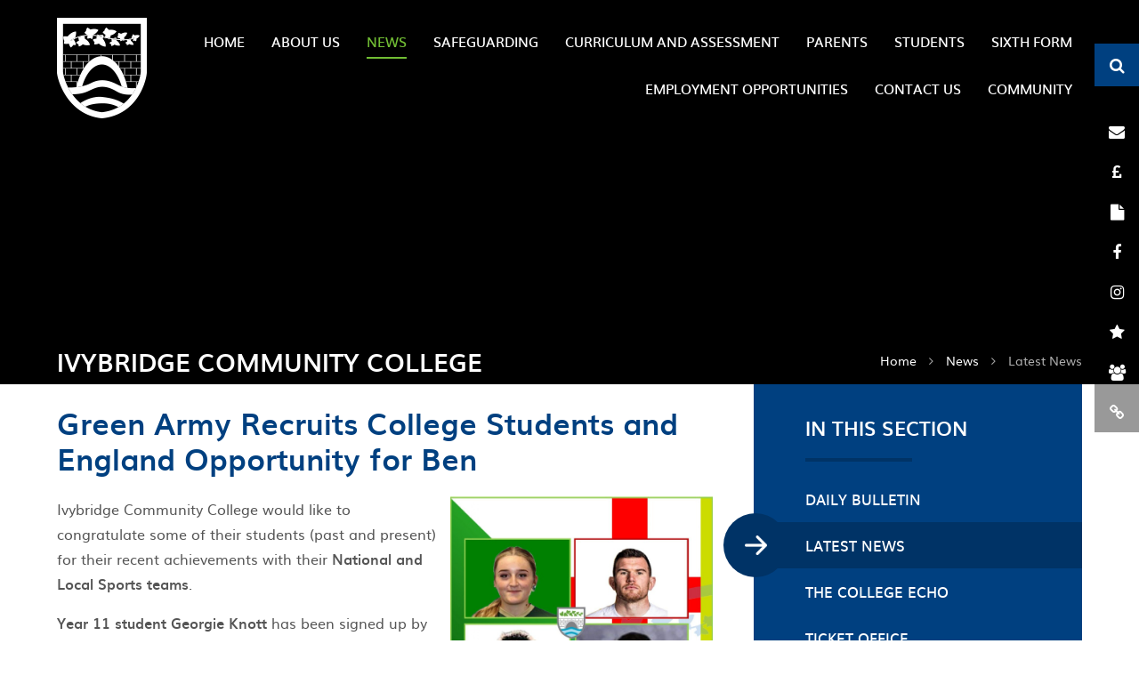

--- FILE ---
content_type: text/html
request_url: https://www.ivybridge.devon.sch.uk/studentssportingactivities
body_size: 85832
content:

<!DOCTYPE html>
<!--[if IE 7]><html class="no-ios no-js lte-ie9 lte-ie8 lte-ie7" lang="en" xml:lang="en"><![endif]-->
<!--[if IE 8]><html class="no-ios no-js lte-ie9 lte-ie8"  lang="en" xml:lang="en"><![endif]-->
<!--[if IE 9]><html class="no-ios no-js lte-ie9"  lang="en" xml:lang="en"><![endif]-->
<!--[if !IE]><!--> <html class="no-ios no-js"  lang="en" xml:lang="en"><!--<![endif]-->
	<head>
		<meta http-equiv="X-UA-Compatible" content="IE=edge" />
		<meta http-equiv="content-type" content="text/html; charset=utf-8"/>
		
		<link rel="canonical" href="https://www.ivybridge.devon.sch.uk/studentssportingactivities">
		<link rel="stylesheet" integrity="sha512-SfTiTlX6kk+qitfevl/7LibUOeJWlt9rbyDn92a1DqWOw9vWG2MFoays0sgObmWazO5BQPiFucnnEAjpAB+/Sw==" crossorigin="anonymous" referrerpolicy="no-referrer" media="screen" href="https://cdnjs.cloudflare.com/ajax/libs/font-awesome/4.7.0/css/font-awesome.min.css?cache=260112">
<!--[if IE 7]><link rel="stylesheet" media="screen" href="https://cdn.juniperwebsites.co.uk/_includes/font-awesome/4.2.0/css/font-awesome-ie7.min.css?cache=v4.6.56.3">
<![endif]-->
		<title>Ivybridge Community College - Green Army Recruits College Students and England Opportunity for Ben</title>
		
<!--[if IE]>
<script>
console = {log:function(){return;}};
</script>
<![endif]-->

<script>
	var boolItemEditDisabled;
	var boolLanguageMode, boolLanguageEditOriginal;
	var boolViewingConnect;
	var boolConnectDashboard;
	var displayRegions = [];
	var intNewFileCount = 0;
	strItemType = "news story";
	strSubItemType = "News Story";

	var featureSupport = {
		tagging: false,
		eventTagging: false
	};
	var boolLoggedIn = false;
boolAdminMode = false;
	var boolSuperUser = false;
strCookieBarStyle = 'bar';
	intParentPageID = "3";
	intCurrentItemID = 1738;
	intCurrentCatID = 1;
boolIsHomePage = false;
	boolItemEditDisabled = true;
	boolLanguageEditOriginal=true;
	strCurrentLanguage='en-gb';	strFileAttachmentsUploadLocation = 'bottom';	boolViewingConnect = false;	boolConnectDashboard = false;	var objEditorComponentList = {};

</script>

<script src="https://cdn.juniperwebsites.co.uk/admin/_includes/js/mutation_events.min.js?cache=v4.6.56.3"></script>
<script src="https://cdn.juniperwebsites.co.uk/admin/_includes/js/jquery/jquery.js?cache=v4.6.56.3"></script>
<script src="https://cdn.juniperwebsites.co.uk/admin/_includes/js/jquery/jquery.prefilter.js?cache=v4.6.56.3"></script>
<script src="https://cdn.juniperwebsites.co.uk/admin/_includes/js/jquery/jquery.query.js?cache=v4.6.56.3"></script>
<script src="https://cdn.juniperwebsites.co.uk/admin/_includes/js/jquery/js.cookie.js?cache=v4.6.56.3"></script>
<script src="/_includes/editor/template-javascript.asp?cache=260112"></script>
<script src="/admin/_includes/js/functions/minified/functions.login.new.asp?cache=260112"></script>

  <script>

  </script>
<link href="https://www.ivybridge.devon.sch.uk/feeds/news.asp?nid=1&amp;pid=1738&lang=en" rel="alternate" type="application/rss+xml" title="Ivybridge Community College - News Feed"><link href="https://www.ivybridge.devon.sch.uk/feeds/comments.asp?title=Green Army Recruits College Students and England Opportunity for Ben&amp;storyid=1738&amp;nid=1&amp;item=news&amp;pid=3&lang=en" rel="alternate" type="application/rss+xml" title="Ivybridge Community College - Green Army Recruits College Students and England Opportunity for Ben - Blog Post Comments"><link rel="stylesheet" media="screen" href="/_site/css/main.css?cache=260112">


	<meta name="mobile-web-app-capable" content="yes">
	<meta name="apple-mobile-web-app-capable" content="yes">
	<meta name="viewport" content="width=device-width, initial-scale=1, minimum-scale=1, maximum-scale=1">

	<link rel="author" href="/humans.txt">
	<link rel="icon" href="/_site/images/favicons/favicon.ico">
	<link rel="apple-touch-icon" href="/_site/images/favicons/favicon.png">
	<link href='https://fonts.googleapis.com/css?family=Open+Sans:400,400italic,700,700italic' rel='stylesheet' type='text/css'>


	<link rel="stylesheet" href="/_site/css/print.css" type="text/css" media="print">

	<script type="text/javascript">
	var iOS = ( navigator.userAgent.match(/(iPad|iPhone|iPod)/g) ? true : false );
	if (iOS) { $('html').removeClass('no-ios').addClass('ios'); }
	</script>

<meta name="google-site-verification" content="GxGwAHIcdzhVJiI6-otx7e5hzSRLvqYwVrLSEBMnbp8" />

<!-- Google tag (gtag.js) --> <script async src="https://www.googletagmanager.com/gtag/js?id=G-388BGD6E1H"></script> <script> window.dataLayer = window.dataLayer || []; function gtag(){dataLayer.push(arguments);} gtag('js', new Date()); gtag('config', 'G-388BGD6E1H'); </script><link rel="stylesheet" media="screen" href="https://cdn.juniperwebsites.co.uk/_includes/css/content-blocks.css?cache=v4.6.56.3">
<link rel="stylesheet" media="screen" href="/_includes/css/cookie-colour.asp?cache=260112">
<link rel="stylesheet" media="screen" href="https://cdn.juniperwebsites.co.uk/_includes/css/cookies.css?cache=v4.6.56.3">
<link rel="stylesheet" media="screen" href="https://cdn.juniperwebsites.co.uk/_includes/css/cookies.advanced.css?cache=v4.6.56.3">
<link rel="stylesheet" media="screen" href="/_site/css/news.css?cache=260112">
<link rel="stylesheet" media="screen" href="https://cdn.juniperwebsites.co.uk/_includes/css/overlord.css?cache=v4.6.56.3">
<link rel="stylesheet" media="screen" href="https://cdn.juniperwebsites.co.uk/_includes/css/templates.css?cache=v4.6.56.3">
<link rel="stylesheet" media="screen" href="/_site/css/attachments.css?cache=260112">
<link rel="stylesheet" media="screen" href="/_site/css/templates.css?cache=260112">
<style>#print_me { display: none;}</style><script src="https://cdn.juniperwebsites.co.uk/admin/_includes/js/modernizr.js?cache=v4.6.56.3"></script>
<script integrity="sha256-oTyWrNiP6Qftu4vs2g0RPCKr3g1a6QTlITNgoebxRc4=" crossorigin="anonymous" referrerpolicy="no-referrer" src="https://code.jquery.com/ui/1.10.4/jquery-ui.min.js?cache=260112"></script>
<script src="https://cdn.juniperwebsites.co.uk/admin/_includes/js/jquery/jquery.ui.timepicker.min.js?cache=v4.6.56.3"></script>
<link rel="stylesheet" media="screen" href="https://cdn.juniperwebsites.co.uk/admin/_includes/css/jquery.ui.timepicker.css?cache=v4.6.56.3">
<script src="https://cdn.juniperwebsites.co.uk/admin/_includes/js/jquery/jquery-ui.touch-punch.min.js?cache=v4.6.56.3"></script>
<link rel="stylesheet" media="screen" href="https://cdn.juniperwebsites.co.uk/admin/_includes/css/jquery-ui.css?cache=v4.6.56.3">
<script src="https://cdn.juniperwebsites.co.uk/_includes/js/swfobject.js?cache=v4.6.56.3"></script>

        <meta property="og:site_name" content="Ivybridge Community College" />
        <meta property="og:title" content="Green Army Recruits College Students and England Opportunity for Ben" />
        <meta property="og:image" content="https://www.ivybridge.devon.sch.uk/_site/data/images/news/1738/Picture%20for%20News%20Story.jpg" />
        <meta property="og:type" content="website" />
        <meta property="twitter:card" content="summary" />
</head>


    <body>


<div id="print_me"></div>
<div class="mason mason--inner">

	<section class="access">
		<a class="access__anchor" name="header"></a>
		<a class="access__link" href="#content">Skip to content &darr;</a>
	</section>
	
	<header class="header">
		<div class="header__title">
			<a href="/" class="header__link">
				<img src="/_site/images/design/logo.png" alt="Ivybridge Community College"/>
			</a>
			<h1>Ivybridge Community College</h1>
		</div>
		<button class="menu__btn" data-toggle=".mason--menu">
            <span class="menu__btn__text menu__btn__text--open">Menu</span>
            <span class="menu__btn__text menu__btn__text--close">Close</span>	
            <div class="menu__btn__icon"></div>
        </button>
        <section class="menu">
            <nav class="menu__sidebar">
                <ul class="menu__sidebar__list"><li class="menu__sidebar__list__item menu__sidebar__list__item--page_1"><a class="menu__sidebar__list__item__link" id="page_1" href="/"><span>Home</span></a><button class="menu__sidebar__list__item__button" data-tab=".menu__sidebar__list__item--page_1--expand"><i class="menu__sidebar__list__item__button__icon fa fa-angle-down"></i></button></li><li class="menu__sidebar__list__item menu__sidebar__list__item--page_6 menu__sidebar__list__item--subitems"><a class="menu__sidebar__list__item__link" id="page_6" href="/aboutus"><span>About Us</span></a><button class="menu__sidebar__list__item__button" data-tab=".menu__sidebar__list__item--page_6--expand"><i class="menu__sidebar__list__item__button__icon fa fa-angle-down"></i></button><ul class="menu__sidebar__list__item__sub"><li class="menu__sidebar__list__item menu__sidebar__list__item--page_14"><a class="menu__sidebar__list__item__link" id="page_14" href="/admissions"><span>Admissions</span></a><button class="menu__sidebar__list__item__button" data-tab=".menu__sidebar__list__item--page_14--expand"><i class="menu__sidebar__list__item__button__icon fa fa-angle-down"></i></button></li><li class="menu__sidebar__list__item menu__sidebar__list__item--form_22"><a class="menu__sidebar__list__item__link" id="form_22" href="/form/?pid=6&amp;form=22"><span>Book a Tour</span></a><button class="menu__sidebar__list__item__button" data-tab=".menu__sidebar__list__item--form_22--expand"><i class="menu__sidebar__list__item__button__icon fa fa-angle-down"></i></button></li><li class="menu__sidebar__list__item menu__sidebar__list__item--page_159"><a class="menu__sidebar__list__item__link" id="page_159" href="/page/?title=College+Leadership&amp;pid=159"><span>College Leadership</span></a><button class="menu__sidebar__list__item__button" data-tab=".menu__sidebar__list__item--page_159--expand"><i class="menu__sidebar__list__item__button__icon fa fa-angle-down"></i></button></li><li class="menu__sidebar__list__item menu__sidebar__list__item--page_1551"><a class="menu__sidebar__list__item__link" id="page_1551" href="/page/?title=Drone+Tour+and+3D+Virtual+Tour&amp;pid=1551"><span>Drone Tour and 3D Virtual Tour</span></a><button class="menu__sidebar__list__item__button" data-tab=".menu__sidebar__list__item--page_1551--expand"><i class="menu__sidebar__list__item__button__icon fa fa-angle-down"></i></button></li><li class="menu__sidebar__list__item menu__sidebar__list__item--page_1286"><a class="menu__sidebar__list__item__link" id="page_1286" href="/page/?title=Gender+Pay+Gap&amp;pid=1286"><span>Gender Pay Gap</span></a><button class="menu__sidebar__list__item__button" data-tab=".menu__sidebar__list__item--page_1286--expand"><i class="menu__sidebar__list__item__button__icon fa fa-angle-down"></i></button></li><li class="menu__sidebar__list__item menu__sidebar__list__item--page_1336"><a class="menu__sidebar__list__item__link" id="page_1336" href="/page/?title=General+Data+Protection+Regulation+%28GDPR%29&amp;pid=1336"><span>General Data Protection Regulation (GDPR)</span></a><button class="menu__sidebar__list__item__button" data-tab=".menu__sidebar__list__item--page_1336--expand"><i class="menu__sidebar__list__item__button__icon fa fa-angle-down"></i></button></li><li class="menu__sidebar__list__item menu__sidebar__list__item--linked_content_1"><a class="menu__sidebar__list__item__link" id="linked_content_1" href="/content/?pid=6&amp;contentid=1"><span>Governance</span></a><button class="menu__sidebar__list__item__button" data-tab=".menu__sidebar__list__item--linked_content_1--expand"><i class="menu__sidebar__list__item__button__icon fa fa-angle-down"></i></button></li><li class="menu__sidebar__list__item menu__sidebar__list__item--page_18"><a class="menu__sidebar__list__item__link" id="page_18" href="/ofsted"><span>Ofsted</span></a><button class="menu__sidebar__list__item__button" data-tab=".menu__sidebar__list__item--page_18--expand"><i class="menu__sidebar__list__item__button__icon fa fa-angle-down"></i></button></li><li class="menu__sidebar__list__item menu__sidebar__list__item--page_17"><a class="menu__sidebar__list__item__link" id="page_17" href="/policy"><span>Policy</span></a><button class="menu__sidebar__list__item__button" data-tab=".menu__sidebar__list__item--page_17--expand"><i class="menu__sidebar__list__item__button__icon fa fa-angle-down"></i></button></li><li class="menu__sidebar__list__item menu__sidebar__list__item--page_15"><a class="menu__sidebar__list__item__link" id="page_15" href="/y6prospectus"><span>Prospectus</span></a><button class="menu__sidebar__list__item__button" data-tab=".menu__sidebar__list__item--page_15--expand"><i class="menu__sidebar__list__item__button__icon fa fa-angle-down"></i></button></li><li class="menu__sidebar__list__item menu__sidebar__list__item--page_19"><a class="menu__sidebar__list__item__link" id="page_19" href="/resultsandperformancedata"><span>Results and Performance Data</span></a><button class="menu__sidebar__list__item__button" data-tab=".menu__sidebar__list__item--page_19--expand"><i class="menu__sidebar__list__item__button__icon fa fa-angle-down"></i></button></li><li class="menu__sidebar__list__item menu__sidebar__list__item--page_1522"><a class="menu__sidebar__list__item__link" id="page_1522" href="/page/?title=The+Ivybridge+Way&amp;pid=1522"><span>The Ivybridge Way</span></a><button class="menu__sidebar__list__item__button" data-tab=".menu__sidebar__list__item--page_1522--expand"><i class="menu__sidebar__list__item__button__icon fa fa-angle-down"></i></button></li><li class="menu__sidebar__list__item menu__sidebar__list__item--page_1328"><a class="menu__sidebar__list__item__link" id="page_1328" href="/page/?title=World+Class+Schools+Quality+Mark&amp;pid=1328"><span>World Class Schools Quality Mark</span></a><button class="menu__sidebar__list__item__button" data-tab=".menu__sidebar__list__item--page_1328--expand"><i class="menu__sidebar__list__item__button__icon fa fa-angle-down"></i></button></li></ul></li><li class="menu__sidebar__list__item menu__sidebar__list__item--page_3 menu__sidebar__list__item--subitems menu__sidebar__list__item--selected"><a class="menu__sidebar__list__item__link" id="page_3" href="/newsandinformation"><span>News</span></a><button class="menu__sidebar__list__item__button" data-tab=".menu__sidebar__list__item--page_3--expand"><i class="menu__sidebar__list__item__button__icon fa fa-angle-down"></i></button><ul class="menu__sidebar__list__item__sub"><li class="menu__sidebar__list__item menu__sidebar__list__item--page_114"><a class="menu__sidebar__list__item__link" id="page_114" href="/page/?title=Daily+Bulletin&amp;pid=114"><span>Daily Bulletin</span></a><button class="menu__sidebar__list__item__button" data-tab=".menu__sidebar__list__item--page_114--expand"><i class="menu__sidebar__list__item__button__icon fa fa-angle-down"></i></button></li><li class="menu__sidebar__list__item menu__sidebar__list__item--news_category_1 menu__sidebar__list__item--selected"><a class="menu__sidebar__list__item__link" id="news_category_1" href="/news/?pid=3&amp;nid=1"><span>Latest News</span></a><button class="menu__sidebar__list__item__button" data-tab=".menu__sidebar__list__item--news_category_1--expand"><i class="menu__sidebar__list__item__button__icon fa fa-angle-down"></i></button></li><li class="menu__sidebar__list__item menu__sidebar__list__item--page_56"><a class="menu__sidebar__list__item__link" id="page_56" href="/echo"><span>The College Echo</span></a><button class="menu__sidebar__list__item__button" data-tab=".menu__sidebar__list__item--page_56--expand"><i class="menu__sidebar__list__item__button__icon fa fa-angle-down"></i></button></li><li class="menu__sidebar__list__item menu__sidebar__list__item--page_1268"><a class="menu__sidebar__list__item__link" id="page_1268" href="/page/?title=Ticket+Office&amp;pid=1268"><span>Ticket Office</span></a><button class="menu__sidebar__list__item__button" data-tab=".menu__sidebar__list__item--page_1268--expand"><i class="menu__sidebar__list__item__button__icon fa fa-angle-down"></i></button></li></ul></li><li class="menu__sidebar__list__item menu__sidebar__list__item--page_26 menu__sidebar__list__item--subitems"><a class="menu__sidebar__list__item__link" id="page_26" href="/safeguarding"><span>Safeguarding</span></a><button class="menu__sidebar__list__item__button" data-tab=".menu__sidebar__list__item--page_26--expand"><i class="menu__sidebar__list__item__button__icon fa fa-angle-down"></i></button><ul class="menu__sidebar__list__item__sub"><li class="menu__sidebar__list__item menu__sidebar__list__item--page_1619"><a class="menu__sidebar__list__item__link" id="page_1619" href="/reportaconcern"><span>Report a Concern</span></a><button class="menu__sidebar__list__item__button" data-tab=".menu__sidebar__list__item--page_1619--expand"><i class="menu__sidebar__list__item__button__icon fa fa-angle-down"></i></button></li><li class="menu__sidebar__list__item menu__sidebar__list__item--page_1625"><a class="menu__sidebar__list__item__link" id="page_1625" href="/studentadvice"><span>Advice for Students</span></a><button class="menu__sidebar__list__item__button" data-tab=".menu__sidebar__list__item--page_1625--expand"><i class="menu__sidebar__list__item__button__icon fa fa-angle-down"></i></button></li><li class="menu__sidebar__list__item menu__sidebar__list__item--page_1335"><a class="menu__sidebar__list__item__link" id="page_1335" href="/anti-bullying"><span>Anti-Bullying</span></a><button class="menu__sidebar__list__item__button" data-tab=".menu__sidebar__list__item--page_1335--expand"><i class="menu__sidebar__list__item__button__icon fa fa-angle-down"></i></button></li><li class="menu__sidebar__list__item menu__sidebar__list__item--page_141"><a class="menu__sidebar__list__item__link" id="page_141" href="/safeguarding-complaintslink"><span>Complaints</span></a><button class="menu__sidebar__list__item__button" data-tab=".menu__sidebar__list__item--page_141--expand"><i class="menu__sidebar__list__item__button__icon fa fa-angle-down"></i></button></li><li class="menu__sidebar__list__item menu__sidebar__list__item--page_1621"><a class="menu__sidebar__list__item__link" id="page_1621" href="/earlyhelp"><span>Early Help</span></a><button class="menu__sidebar__list__item__button" data-tab=".menu__sidebar__list__item--page_1621--expand"><i class="menu__sidebar__list__item__button__icon fa fa-angle-down"></i></button></li><li class="menu__sidebar__list__item menu__sidebar__list__item--page_1649"><a class="menu__sidebar__list__item__link" id="page_1649" href="/equalityanddiversity"><span>Equality and Diversity</span></a><button class="menu__sidebar__list__item__button" data-tab=".menu__sidebar__list__item--page_1649--expand"><i class="menu__sidebar__list__item__button__icon fa fa-angle-down"></i></button></li><li class="menu__sidebar__list__item menu__sidebar__list__item--page_23"><a class="menu__sidebar__list__item__link" id="page_23" href="/esafety"><span>E Safety and How-To Guides</span></a><button class="menu__sidebar__list__item__button" data-tab=".menu__sidebar__list__item--page_23--expand"><i class="menu__sidebar__list__item__button__icon fa fa-angle-down"></i></button></li><li class="menu__sidebar__list__item menu__sidebar__list__item--page_1391"><a class="menu__sidebar__list__item__link" id="page_1391" href="/familysupport"><span>Family Support</span></a><button class="menu__sidebar__list__item__button" data-tab=".menu__sidebar__list__item--page_1391--expand"><i class="menu__sidebar__list__item__button__icon fa fa-angle-down"></i></button></li><li class="menu__sidebar__list__item menu__sidebar__list__item--page_1544"><a class="menu__sidebar__list__item__link" id="page_1544" href="/operationencompass"><span>Operation Encompass (Domestic Abuse)</span></a><button class="menu__sidebar__list__item__button" data-tab=".menu__sidebar__list__item--page_1544--expand"><i class="menu__sidebar__list__item__button__icon fa fa-angle-down"></i></button></li><li class="menu__sidebar__list__item menu__sidebar__list__item--page_1620"><a class="menu__sidebar__list__item__link" id="page_1620" href="/safeguardingbulletin"><span>Parent / Carer Bulletin</span></a><button class="menu__sidebar__list__item__button" data-tab=".menu__sidebar__list__item--page_1620--expand"><i class="menu__sidebar__list__item__button__icon fa fa-angle-down"></i></button></li><li class="menu__sidebar__list__item menu__sidebar__list__item--page_22"><a class="menu__sidebar__list__item__link" id="page_22" href="/preventstrategy"><span>Prevent Strategy</span></a><button class="menu__sidebar__list__item__button" data-tab=".menu__sidebar__list__item--page_22--expand"><i class="menu__sidebar__list__item__button__icon fa fa-angle-down"></i></button></li><li class="menu__sidebar__list__item menu__sidebar__list__item--page_1541"><a class="menu__sidebar__list__item__link" id="page_1541" href="/mentalhealth"><span>Supporting Mental Health</span></a><button class="menu__sidebar__list__item__button" data-tab=".menu__sidebar__list__item--page_1541--expand"><i class="menu__sidebar__list__item__button__icon fa fa-angle-down"></i></button></li><li class="menu__sidebar__list__item menu__sidebar__list__item--page_69"><a class="menu__sidebar__list__item__link" id="page_69" href="/safeguarding-linksandinformation"><span>Useful Links and Information</span></a><button class="menu__sidebar__list__item__button" data-tab=".menu__sidebar__list__item--page_69--expand"><i class="menu__sidebar__list__item__button__icon fa fa-angle-down"></i></button></li></ul></li><li class="menu__sidebar__list__item menu__sidebar__list__item--page_1450 menu__sidebar__list__item--subitems"><a class="menu__sidebar__list__item__link" id="page_1450" href="/curriculumandassessment"><span>Curriculum and Assessment</span></a><button class="menu__sidebar__list__item__button" data-tab=".menu__sidebar__list__item--page_1450--expand"><i class="menu__sidebar__list__item__button__icon fa fa-angle-down"></i></button><ul class="menu__sidebar__list__item__sub"><li class="menu__sidebar__list__item menu__sidebar__list__item--page_41"><a class="menu__sidebar__list__item__link" id="page_41" href="/page/?title=Curriculum+Overview&amp;pid=41"><span>Curriculum Overview</span></a><button class="menu__sidebar__list__item__button" data-tab=".menu__sidebar__list__item--page_41--expand"><i class="menu__sidebar__list__item__button__icon fa fa-angle-down"></i></button></li><li class="menu__sidebar__list__item menu__sidebar__list__item--page_1711"><a class="menu__sidebar__list__item__link" id="page_1711" href="/y9gcseoptions25"><span>Year 9 GCSE Options</span></a><button class="menu__sidebar__list__item__button" data-tab=".menu__sidebar__list__item--page_1711--expand"><i class="menu__sidebar__list__item__button__icon fa fa-angle-down"></i></button></li><li class="menu__sidebar__list__item menu__sidebar__list__item--page_1432"><a class="menu__sidebar__list__item__link" id="page_1432" href="/teachingandlearning"><span>Teaching and Learning</span></a><button class="menu__sidebar__list__item__button" data-tab=".menu__sidebar__list__item--page_1432--expand"><i class="menu__sidebar__list__item__button__icon fa fa-angle-down"></i></button></li><li class="menu__sidebar__list__item menu__sidebar__list__item--page_158"><a class="menu__sidebar__list__item__link" id="page_158" href="/studentassessmentguide"><span>Assessment</span></a><button class="menu__sidebar__list__item__button" data-tab=".menu__sidebar__list__item--page_158--expand"><i class="menu__sidebar__list__item__button__icon fa fa-angle-down"></i></button></li><li class="menu__sidebar__list__item menu__sidebar__list__item--page_1393"><a class="menu__sidebar__list__item__link" id="page_1393" href="/homelearning"><span>Home Learning</span></a><button class="menu__sidebar__list__item__button" data-tab=".menu__sidebar__list__item--page_1393--expand"><i class="menu__sidebar__list__item__button__icon fa fa-angle-down"></i></button></li><li class="menu__sidebar__list__item menu__sidebar__list__item--page_1601"><a class="menu__sidebar__list__item__link" id="page_1601" href="/page/?title=WeST+Curriculum+Structure&amp;pid=1601"><span>WeST Curriculum Structure</span></a><button class="menu__sidebar__list__item__button" data-tab=".menu__sidebar__list__item--page_1601--expand"><i class="menu__sidebar__list__item__button__icon fa fa-angle-down"></i></button></li><li class="menu__sidebar__list__item menu__sidebar__list__item--page_1659"><a class="menu__sidebar__list__item__link" id="page_1659" href="/remotelearning"><span>Remote Curriculum</span></a><button class="menu__sidebar__list__item__button" data-tab=".menu__sidebar__list__item--page_1659--expand"><i class="menu__sidebar__list__item__button__icon fa fa-angle-down"></i></button></li><li class="menu__sidebar__list__item menu__sidebar__list__item--page_1660"><a class="menu__sidebar__list__item__link" id="page_1660" href="/finishlinestategy2024and25"><span>The Finish Line Strategy</span></a><button class="menu__sidebar__list__item__button" data-tab=".menu__sidebar__list__item--page_1660--expand"><i class="menu__sidebar__list__item__button__icon fa fa-angle-down"></i></button></li><li class="menu__sidebar__list__item menu__sidebar__list__item--page_1440"><a class="menu__sidebar__list__item__link" id="page_1440" href="/howtorevise"><span>How to Revise</span></a><button class="menu__sidebar__list__item__button" data-tab=".menu__sidebar__list__item--page_1440--expand"><i class="menu__sidebar__list__item__button__icon fa fa-angle-down"></i></button></li><li class="menu__sidebar__list__item menu__sidebar__list__item--page_1855"><a class="menu__sidebar__list__item__link" id="page_1855" href="/examinations"><span>Examinations</span></a><button class="menu__sidebar__list__item__button" data-tab=".menu__sidebar__list__item--page_1855--expand"><i class="menu__sidebar__list__item__button__icon fa fa-angle-down"></i></button></li><li class="menu__sidebar__list__item menu__sidebar__list__item--page_1806"><a class="menu__sidebar__list__item__link" id="page_1806" href="/curriculumopportunities"><span>Curriculum Enrichment Opportunities</span></a><button class="menu__sidebar__list__item__button" data-tab=".menu__sidebar__list__item--page_1806--expand"><i class="menu__sidebar__list__item__button__icon fa fa-angle-down"></i></button></li><li class="menu__sidebar__list__item menu__sidebar__list__item--page_1849"><a class="menu__sidebar__list__item__link" id="page_1849" href="/ks3assessment"><span>Key Stage Three Assessment</span></a><button class="menu__sidebar__list__item__button" data-tab=".menu__sidebar__list__item--page_1849--expand"><i class="menu__sidebar__list__item__button__icon fa fa-angle-down"></i></button></li></ul></li><li class="menu__sidebar__list__item menu__sidebar__list__item--page_7 menu__sidebar__list__item--subitems"><a class="menu__sidebar__list__item__link" id="page_7" href="/parents"><span>Parents</span></a><button class="menu__sidebar__list__item__button" data-tab=".menu__sidebar__list__item--page_7--expand"><i class="menu__sidebar__list__item__button__icon fa fa-angle-down"></i></button><ul class="menu__sidebar__list__item__sub"><li class="menu__sidebar__list__item menu__sidebar__list__item--page_1645"><a class="menu__sidebar__list__item__link" id="page_1645" href="/attendance"><span>Attendance</span></a><button class="menu__sidebar__list__item__button" data-tab=".menu__sidebar__list__item--page_1645--expand"><i class="menu__sidebar__list__item__button__icon fa fa-angle-down"></i></button></li><li class="menu__sidebar__list__item menu__sidebar__list__item--page_1756"><a class="menu__sidebar__list__item__link" id="page_1756" href="/medicalform"><span>College Medical Form</span></a><button class="menu__sidebar__list__item__button" data-tab=".menu__sidebar__list__item--page_1756--expand"><i class="menu__sidebar__list__item__button__icon fa fa-angle-down"></i></button></li><li class="menu__sidebar__list__item menu__sidebar__list__item--page_21"><a class="menu__sidebar__list__item__link" id="page_21" href="/termdates"><span>Term Dates</span></a><button class="menu__sidebar__list__item__button" data-tab=".menu__sidebar__list__item--page_21--expand"><i class="menu__sidebar__list__item__button__icon fa fa-angle-down"></i></button></li><li class="menu__sidebar__list__item menu__sidebar__list__item--page_1739"><a class="menu__sidebar__list__item__link" id="page_1739" href="/collegetimetable"><span>College Timetable</span></a><button class="menu__sidebar__list__item__button" data-tab=".menu__sidebar__list__item--page_1739--expand"><i class="menu__sidebar__list__item__button__icon fa fa-angle-down"></i></button></li><li class="menu__sidebar__list__item menu__sidebar__list__item--url_116"><a class="menu__sidebar__list__item__link" id="url_116" href="/openingtimes" target="_blank" rel="external"><span>Opening Times</span></a><button class="menu__sidebar__list__item__button" data-tab=".menu__sidebar__list__item--url_116--expand"><i class="menu__sidebar__list__item__button__icon fa fa-angle-down"></i></button></li><li class="menu__sidebar__list__item menu__sidebar__list__item--url_1"><a class="menu__sidebar__list__item__link" id="url_1" href="/calendar/?calid=1,6&amp;pid=7&amp;viewid=1"><span>Calendar</span></a><button class="menu__sidebar__list__item__button" data-tab=".menu__sidebar__list__item--url_1--expand"><i class="menu__sidebar__list__item__button__icon fa fa-angle-down"></i></button></li><li class="menu__sidebar__list__item menu__sidebar__list__item--url_76"><a class="menu__sidebar__list__item__link" id="url_76" href="/page/?title=Remote+Curriculum&amp;pid=1659" target="_blank" rel="external"><span>Remote Curriculum</span></a><button class="menu__sidebar__list__item__button" data-tab=".menu__sidebar__list__item--url_76--expand"><i class="menu__sidebar__list__item__button__icon fa fa-angle-down"></i></button></li><li class="menu__sidebar__list__item menu__sidebar__list__item--page_1690"><a class="menu__sidebar__list__item__link" id="page_1690" href="/behaviour"><span>Behaviour</span></a><button class="menu__sidebar__list__item__button" data-tab=".menu__sidebar__list__item--page_1690--expand"><i class="menu__sidebar__list__item__button__icon fa fa-angle-down"></i></button></li><li class="menu__sidebar__list__item menu__sidebar__list__item--page_33"><a class="menu__sidebar__list__item__link" id="page_33" href="/uniform"><span>Uniform</span></a><button class="menu__sidebar__list__item__button" data-tab=".menu__sidebar__list__item--page_33--expand"><i class="menu__sidebar__list__item__button__icon fa fa-angle-down"></i></button></li><li class="menu__sidebar__list__item menu__sidebar__list__item--url_60"><a class="menu__sidebar__list__item__link" id="url_60" href="/page/?title=Enrichment&amp;pid=1560" target="_blank" rel="external"><span>Enrichment</span></a><button class="menu__sidebar__list__item__button" data-tab=".menu__sidebar__list__item--url_60--expand"><i class="menu__sidebar__list__item__button__icon fa fa-angle-down"></i></button></li><li class="menu__sidebar__list__item menu__sidebar__list__item--page_1654"><a class="menu__sidebar__list__item__link" id="page_1654" href="/classcharts"><span>Introduction to Class Charts</span></a><button class="menu__sidebar__list__item__button" data-tab=".menu__sidebar__list__item--page_1654--expand"><i class="menu__sidebar__list__item__button__icon fa fa-angle-down"></i></button></li><li class="menu__sidebar__list__item menu__sidebar__list__item--page_154"><a class="menu__sidebar__list__item__link" id="page_154" href="/letters"><span>Letters</span></a><button class="menu__sidebar__list__item__button" data-tab=".menu__sidebar__list__item--page_154--expand"><i class="menu__sidebar__list__item__button__icon fa fa-angle-down"></i></button></li><li class="menu__sidebar__list__item menu__sidebar__list__item--page_25"><a class="menu__sidebar__list__item__link" id="page_25" href="/send"><span>Special Educational Needs and Disabilities (SEND)</span></a><button class="menu__sidebar__list__item__button" data-tab=".menu__sidebar__list__item--page_25--expand"><i class="menu__sidebar__list__item__button__icon fa fa-angle-down"></i></button></li><li class="menu__sidebar__list__item menu__sidebar__list__item--page_29"><a class="menu__sidebar__list__item__link" id="page_29" href="/schoolmeals"><span>School Meals Information and Menus</span></a><button class="menu__sidebar__list__item__button" data-tab=".menu__sidebar__list__item--page_29--expand"><i class="menu__sidebar__list__item__button__icon fa fa-angle-down"></i></button></li><li class="menu__sidebar__list__item menu__sidebar__list__item--page_1828"><a class="menu__sidebar__list__item__link" id="page_1828" href="/parent-carer-hub"><span>Parent / Carer Hub</span></a><button class="menu__sidebar__list__item__button" data-tab=".menu__sidebar__list__item--page_1828--expand"><i class="menu__sidebar__list__item__button__icon fa fa-angle-down"></i></button></li><li class="menu__sidebar__list__item menu__sidebar__list__item--page_1627"><a class="menu__sidebar__list__item__link" id="page_1627" href="/y6-7transition"><span>Year 6 - 7 Transition</span></a><button class="menu__sidebar__list__item__button" data-tab=".menu__sidebar__list__item--page_1627--expand"><i class="menu__sidebar__list__item__button__icon fa fa-angle-down"></i></button></li><li class="menu__sidebar__list__item menu__sidebar__list__item--url_77"><a class="menu__sidebar__list__item__link" id="url_77" href="/page/?title=Year+11+Finish+Line&amp;pid=1660" target="_blank" rel="external"><span>Year 11 Finish Line</span></a><button class="menu__sidebar__list__item__button" data-tab=".menu__sidebar__list__item--url_77--expand"><i class="menu__sidebar__list__item__button__icon fa fa-angle-down"></i></button></li><li class="menu__sidebar__list__item menu__sidebar__list__item--page_1324"><a class="menu__sidebar__list__item__link" id="page_1324" href="/supportevenings"><span>Support Evenings</span></a><button class="menu__sidebar__list__item__button" data-tab=".menu__sidebar__list__item--page_1324--expand"><i class="menu__sidebar__list__item__button__icon fa fa-angle-down"></i></button></li><li class="menu__sidebar__list__item menu__sidebar__list__item--page_1610"><a class="menu__sidebar__list__item__link" id="page_1610" href="/lostproperty"><span>Lost Property</span></a><button class="menu__sidebar__list__item__button" data-tab=".menu__sidebar__list__item--page_1610--expand"><i class="menu__sidebar__list__item__button__icon fa fa-angle-down"></i></button></li><li class="menu__sidebar__list__item menu__sidebar__list__item--page_1755"><a class="menu__sidebar__list__item__link" id="page_1755" href="/pre-loveduniformprojectpup"><span>Pre-loved Uniform Project (PUP)</span></a><button class="menu__sidebar__list__item__button" data-tab=".menu__sidebar__list__item--page_1755--expand"><i class="menu__sidebar__list__item__button__icon fa fa-angle-down"></i></button></li><li class="menu__sidebar__list__item menu__sidebar__list__item--url_84"><a class="menu__sidebar__list__item__link" id="url_84" href="/busroutes" target="_blank" rel="external"><span>Bus Routes</span></a><button class="menu__sidebar__list__item__button" data-tab=".menu__sidebar__list__item--url_84--expand"><i class="menu__sidebar__list__item__button__icon fa fa-angle-down"></i></button></li><li class="menu__sidebar__list__item menu__sidebar__list__item--page_1347"><a class="menu__sidebar__list__item__link" id="page_1347" href="/extremeweatherprotocol"><span>Extreme Weather Protocol</span></a><button class="menu__sidebar__list__item__button" data-tab=".menu__sidebar__list__item--page_1347--expand"><i class="menu__sidebar__list__item__button__icon fa fa-angle-down"></i></button></li><li class="menu__sidebar__list__item menu__sidebar__list__item--page_30"><a class="menu__sidebar__list__item__link" id="page_30" href="/parentpay"><span>ParentPay</span></a><button class="menu__sidebar__list__item__button" data-tab=".menu__sidebar__list__item--page_30--expand"><i class="menu__sidebar__list__item__button__icon fa fa-angle-down"></i></button></li><li class="menu__sidebar__list__item menu__sidebar__list__item--page_28"><a class="menu__sidebar__list__item__link" id="page_28" href="/pupilpremium"><span>Pupil Premium</span></a><button class="menu__sidebar__list__item__button" data-tab=".menu__sidebar__list__item--page_28--expand"><i class="menu__sidebar__list__item__button__icon fa fa-angle-down"></i></button></li></ul></li><li class="menu__sidebar__list__item menu__sidebar__list__item--page_8 menu__sidebar__list__item--subitems"><a class="menu__sidebar__list__item__link" id="page_8" href="/page/?title=Students&amp;pid=8"><span>Students</span></a><button class="menu__sidebar__list__item__button" data-tab=".menu__sidebar__list__item--page_8--expand"><i class="menu__sidebar__list__item__button__icon fa fa-angle-down"></i></button><ul class="menu__sidebar__list__item__sub"><li class="menu__sidebar__list__item menu__sidebar__list__item--url_78"><a class="menu__sidebar__list__item__link" id="url_78" href="/page/?title=Remote+Curriculum&amp;pid=1659" target="_blank" rel="external"><span>Remote Curriculum</span></a><button class="menu__sidebar__list__item__button" data-tab=".menu__sidebar__list__item--url_78--expand"><i class="menu__sidebar__list__item__button__icon fa fa-angle-down"></i></button></li><li class="menu__sidebar__list__item menu__sidebar__list__item--url_79"><a class="menu__sidebar__list__item__link" id="url_79" href="/howtorevise" target="_blank" rel="external"><span>How to Revise</span></a><button class="menu__sidebar__list__item__button" data-tab=".menu__sidebar__list__item--url_79--expand"><i class="menu__sidebar__list__item__button__icon fa fa-angle-down"></i></button></li><li class="menu__sidebar__list__item menu__sidebar__list__item--url_80"><a class="menu__sidebar__list__item__link" id="url_80" href="/uniform" target="_blank" rel="external"><span>Uniform</span></a><button class="menu__sidebar__list__item__button" data-tab=".menu__sidebar__list__item--url_80--expand"><i class="menu__sidebar__list__item__button__icon fa fa-angle-down"></i></button></li><li class="menu__sidebar__list__item menu__sidebar__list__item--url_4"><a class="menu__sidebar__list__item__link" id="url_4" href="https://www.ivybridge.devon.sch.uk/busroutes" target="_blank" rel="external"><span>Buses / Getting to Ivybridge</span></a><button class="menu__sidebar__list__item__button" data-tab=".menu__sidebar__list__item--url_4--expand"><i class="menu__sidebar__list__item__button__icon fa fa-angle-down"></i></button></li><li class="menu__sidebar__list__item menu__sidebar__list__item--url_83"><a class="menu__sidebar__list__item__link" id="url_83" href="https://www.ivybridge.devon.sch.uk/finishlinestategy2024and25" target="_blank" rel="external"><span>Year 11 Finish Line</span></a><button class="menu__sidebar__list__item__button" data-tab=".menu__sidebar__list__item--url_83--expand"><i class="menu__sidebar__list__item__button__icon fa fa-angle-down"></i></button></li><li class="menu__sidebar__list__item menu__sidebar__list__item--url_43"><a class="menu__sidebar__list__item__link" id="url_43" href="https://www.ivybridge.devon.sch.uk/careersandworkexperience" target="_blank" rel="external"><span>Careers and Work Experience</span></a><button class="menu__sidebar__list__item__button" data-tab=".menu__sidebar__list__item--url_43--expand"><i class="menu__sidebar__list__item__button__icon fa fa-angle-down"></i></button></li><li class="menu__sidebar__list__item menu__sidebar__list__item--page_1560"><a class="menu__sidebar__list__item__link" id="page_1560" href="/enrichment"><span>Enrichment</span></a><button class="menu__sidebar__list__item__button" data-tab=".menu__sidebar__list__item--page_1560--expand"><i class="menu__sidebar__list__item__button__icon fa fa-angle-down"></i></button></li><li class="menu__sidebar__list__item menu__sidebar__list__item--page_51"><a class="menu__sidebar__list__item__link" id="page_51" href="/page/?title=Performing+Arts&amp;pid=51"><span>Performing Arts</span></a><button class="menu__sidebar__list__item__button" data-tab=".menu__sidebar__list__item--page_51--expand"><i class="menu__sidebar__list__item__button__icon fa fa-angle-down"></i></button></li><li class="menu__sidebar__list__item menu__sidebar__list__item--page_128"><a class="menu__sidebar__list__item__link" id="page_128" href="/page/?title=Primary+Performing+Arts+and+Sport+Provision&amp;pid=128"><span>Primary Performing Arts and Sport Provision</span></a><button class="menu__sidebar__list__item__button" data-tab=".menu__sidebar__list__item--page_128--expand"><i class="menu__sidebar__list__item__button__icon fa fa-angle-down"></i></button></li><li class="menu__sidebar__list__item menu__sidebar__list__item--page_12"><a class="menu__sidebar__list__item__link" id="page_12" href="/sport"><span>Sport</span></a><button class="menu__sidebar__list__item__button" data-tab=".menu__sidebar__list__item--page_12--expand"><i class="menu__sidebar__list__item__button__icon fa fa-angle-down"></i></button></li><li class="menu__sidebar__list__item menu__sidebar__list__item--url_7"><a class="menu__sidebar__list__item__link" id="url_7" href="/calendar/?calid=1,2,3,4,5,6&amp;pid=8&amp;viewid=7"><span>Calendar</span></a><button class="menu__sidebar__list__item__button" data-tab=".menu__sidebar__list__item--url_7--expand"><i class="menu__sidebar__list__item__button__icon fa fa-angle-down"></i></button></li><li class="menu__sidebar__list__item menu__sidebar__list__item--page_1847"><a class="menu__sidebar__list__item__link" id="page_1847" href="/homelearninglinks"><span>Home Learning Links</span></a><button class="menu__sidebar__list__item__button" data-tab=".menu__sidebar__list__item--page_1847--expand"><i class="menu__sidebar__list__item__button__icon fa fa-angle-down"></i></button></li></ul></li><li class="menu__sidebar__list__item menu__sidebar__list__item--page_35 menu__sidebar__list__item--subitems"><a class="menu__sidebar__list__item__link" id="page_35" href="/6form"><span>Sixth Form</span></a><button class="menu__sidebar__list__item__button" data-tab=".menu__sidebar__list__item--page_35--expand"><i class="menu__sidebar__list__item__button__icon fa fa-angle-down"></i></button><ul class="menu__sidebar__list__item__sub"><li class="menu__sidebar__list__item menu__sidebar__list__item--page_37"><a class="menu__sidebar__list__item__link" id="page_37" href="/6thformapplicationinfo"><span>Admissions and Applications</span></a><button class="menu__sidebar__list__item__button" data-tab=".menu__sidebar__list__item--page_37--expand"><i class="menu__sidebar__list__item__button__icon fa fa-angle-down"></i></button></li><li class="menu__sidebar__list__item menu__sidebar__list__item--page_1761"><a class="menu__sidebar__list__item__link" id="page_1761" href="/sixthform-pre-coursework-tasks"><span>Year 12 Pre Course Summer Tasks</span></a><button class="menu__sidebar__list__item__button" data-tab=".menu__sidebar__list__item--page_1761--expand"><i class="menu__sidebar__list__item__button__icon fa fa-angle-down"></i></button></li><li class="menu__sidebar__list__item menu__sidebar__list__item--page_1856"><a class="menu__sidebar__list__item__link" id="page_1856" href="/6formstudenthandbook"><span>Sixth Form Student Handbook</span></a><button class="menu__sidebar__list__item__button" data-tab=".menu__sidebar__list__item--page_1856--expand"><i class="menu__sidebar__list__item__button__icon fa fa-angle-down"></i></button></li><li class="menu__sidebar__list__item menu__sidebar__list__item--page_1345"><a class="menu__sidebar__list__item__link" id="page_1345" href="/page/?title=Alumni&amp;pid=1345"><span>Alumni</span></a><button class="menu__sidebar__list__item__button" data-tab=".menu__sidebar__list__item--page_1345--expand"><i class="menu__sidebar__list__item__button__icon fa fa-angle-down"></i></button></li><li class="menu__sidebar__list__item menu__sidebar__list__item--page_1321"><a class="menu__sidebar__list__item__link" id="page_1321" href="/careersandworkexperience"><span>Careers and Work Experience</span></a><button class="menu__sidebar__list__item__button" data-tab=".menu__sidebar__list__item--page_1321--expand"><i class="menu__sidebar__list__item__button__icon fa fa-angle-down"></i></button></li><li class="menu__sidebar__list__item menu__sidebar__list__item--form_62"><a class="menu__sidebar__list__item__link" id="form_62" href="/form/?pid=35&amp;form=62"><span>Contact the Sixth Form Team - Current Students</span></a><button class="menu__sidebar__list__item__button" data-tab=".menu__sidebar__list__item--form_62--expand"><i class="menu__sidebar__list__item__button__icon fa fa-angle-down"></i></button></li><li class="menu__sidebar__list__item menu__sidebar__list__item--form_458"><a class="menu__sidebar__list__item__link" id="form_458" href="/form/?pid=35&amp;form=458"><span>Contact the Sixth Form Team - Admissions</span></a><button class="menu__sidebar__list__item__button" data-tab=".menu__sidebar__list__item--form_458--expand"><i class="menu__sidebar__list__item__button__icon fa fa-angle-down"></i></button></li><li class="menu__sidebar__list__item menu__sidebar__list__item--page_1412"><a class="menu__sidebar__list__item__link" id="page_1412" href="/6formpshe"><span>PSHE</span></a><button class="menu__sidebar__list__item__button" data-tab=".menu__sidebar__list__item--page_1412--expand"><i class="menu__sidebar__list__item__button__icon fa fa-angle-down"></i></button></li><li class="menu__sidebar__list__item menu__sidebar__list__item--page_95"><a class="menu__sidebar__list__item__link" id="page_95" href="/6formhealthandwellbeing"><span>Health and Wellbeing</span></a><button class="menu__sidebar__list__item__button" data-tab=".menu__sidebar__list__item--page_95--expand"><i class="menu__sidebar__list__item__button__icon fa fa-angle-down"></i></button></li><li class="menu__sidebar__list__item menu__sidebar__list__item--page_36"><a class="menu__sidebar__list__item__link" id="page_36" href="/6form-policiesanddocuments"><span>Policies and Documents</span></a><button class="menu__sidebar__list__item__button" data-tab=".menu__sidebar__list__item--page_36--expand"><i class="menu__sidebar__list__item__button__icon fa fa-angle-down"></i></button></li><li class="menu__sidebar__list__item menu__sidebar__list__item--page_39"><a class="menu__sidebar__list__item__link" id="page_39" href="/6form-reportingabsence"><span>Reporting Absence&#160;</span></a><button class="menu__sidebar__list__item__button" data-tab=".menu__sidebar__list__item--page_39--expand"><i class="menu__sidebar__list__item__button__icon fa fa-angle-down"></i></button></li><li class="menu__sidebar__list__item menu__sidebar__list__item--form_460"><a class="menu__sidebar__list__item__link" id="form_460" href="/form/?pid=35&amp;form=460"><span>Request a Prospectus</span></a><button class="menu__sidebar__list__item__button" data-tab=".menu__sidebar__list__item--form_460--expand"><i class="menu__sidebar__list__item__button__icon fa fa-angle-down"></i></button></li><li class="menu__sidebar__list__item menu__sidebar__list__item--page_38"><a class="menu__sidebar__list__item__link" id="page_38" href="/6form-resultsanddestinations"><span>Results and Destinations</span></a><button class="menu__sidebar__list__item__button" data-tab=".menu__sidebar__list__item--page_38--expand"><i class="menu__sidebar__list__item__button__icon fa fa-angle-down"></i></button></li><li class="menu__sidebar__list__item menu__sidebar__list__item--page_77"><a class="menu__sidebar__list__item__link" id="page_77" href="/subjectsandcourses"><span>Subjects and&#160;Courses</span></a><button class="menu__sidebar__list__item__button" data-tab=".menu__sidebar__list__item--page_77--expand"><i class="menu__sidebar__list__item__button__icon fa fa-angle-down"></i></button></li><li class="menu__sidebar__list__item menu__sidebar__list__item--page_1266"><a class="menu__sidebar__list__item__link" id="page_1266" href="/6thformprospectus"><span>Sixth Form Prospectus</span></a><button class="menu__sidebar__list__item__button" data-tab=".menu__sidebar__list__item--page_1266--expand"><i class="menu__sidebar__list__item__button__icon fa fa-angle-down"></i></button></li><li class="menu__sidebar__list__item menu__sidebar__list__item--page_1274"><a class="menu__sidebar__list__item__link" id="page_1274" href="/page/?title=Transport&amp;pid=1274"><span>Transport</span></a><button class="menu__sidebar__list__item__button" data-tab=".menu__sidebar__list__item--page_1274--expand"><i class="menu__sidebar__list__item__button__icon fa fa-angle-down"></i></button></li><li class="menu__sidebar__list__item menu__sidebar__list__item--page_1310"><a class="menu__sidebar__list__item__link" id="page_1310" href="/6form-ucasandstudentfinance"><span>UCAS and Student Finance</span></a><button class="menu__sidebar__list__item__button" data-tab=".menu__sidebar__list__item--page_1310--expand"><i class="menu__sidebar__list__item__button__icon fa fa-angle-down"></i></button></li><li class="menu__sidebar__list__item menu__sidebar__list__item--page_1615"><a class="menu__sidebar__list__item__link" id="page_1615" href="/bursary"><span>16 - 19 Bursary Fund</span></a><button class="menu__sidebar__list__item__button" data-tab=".menu__sidebar__list__item--page_1615--expand"><i class="menu__sidebar__list__item__button__icon fa fa-angle-down"></i></button></li><li class="menu__sidebar__list__item menu__sidebar__list__item--page_1535"><a class="menu__sidebar__list__item__link" id="page_1535" href="/page/?title=Years+12+and+13+Tutors%27+Evening+Information+and+Resources&amp;pid=1535"><span>Years 12 and 13 Tutors' Evening Information and Resources</span></a><button class="menu__sidebar__list__item__button" data-tab=".menu__sidebar__list__item--page_1535--expand"><i class="menu__sidebar__list__item__button__icon fa fa-angle-down"></i></button></li><li class="menu__sidebar__list__item menu__sidebar__list__item--page_1745"><a class="menu__sidebar__list__item__link" id="page_1745" href="/6form-dresscode"><span>Sixth Form Dress Code</span></a><button class="menu__sidebar__list__item__button" data-tab=".menu__sidebar__list__item--page_1745--expand"><i class="menu__sidebar__list__item__button__icon fa fa-angle-down"></i></button></li><li class="menu__sidebar__list__item menu__sidebar__list__item--page_1787"><a class="menu__sidebar__list__item__link" id="page_1787" href="/6thformacademicfoldersupportsystems"><span>Academic Folder Support Systems</span></a><button class="menu__sidebar__list__item__button" data-tab=".menu__sidebar__list__item--page_1787--expand"><i class="menu__sidebar__list__item__button__icon fa fa-angle-down"></i></button></li><li class="menu__sidebar__list__item menu__sidebar__list__item--page_1864"><a class="menu__sidebar__list__item__link" id="page_1864" href="/6formopenevening25-infopresentation"><span>Sixth Form Opening Evening 2025 - Information Presentation</span></a><button class="menu__sidebar__list__item__button" data-tab=".menu__sidebar__list__item--page_1864--expand"><i class="menu__sidebar__list__item__button__icon fa fa-angle-down"></i></button></li></ul></li><li class="menu__sidebar__list__item menu__sidebar__list__item--page_9 menu__sidebar__list__item--subitems"><a class="menu__sidebar__list__item__link" id="page_9" href="/employmentopportunities"><span>Employment Opportunities</span></a><button class="menu__sidebar__list__item__button" data-tab=".menu__sidebar__list__item--page_9--expand"><i class="menu__sidebar__list__item__button__icon fa fa-angle-down"></i></button><ul class="menu__sidebar__list__item__sub"><li class="menu__sidebar__list__item menu__sidebar__list__item--news_category_3"><a class="menu__sidebar__list__item__link" id="news_category_3" href="/vacancies"><span>Current Vacancies</span></a><button class="menu__sidebar__list__item__button" data-tab=".menu__sidebar__list__item--news_category_3--expand"><i class="menu__sidebar__list__item__button__icon fa fa-angle-down"></i></button></li><li class="menu__sidebar__list__item menu__sidebar__list__item--page_66"><a class="menu__sidebar__list__item__link" id="page_66" href="/page/?title=Why+Join+Ivybridge+Community+College%3F&amp;pid=66"><span>Why Join Ivybridge Community College?</span></a><button class="menu__sidebar__list__item__button" data-tab=".menu__sidebar__list__item--page_66--expand"><i class="menu__sidebar__list__item__button__icon fa fa-angle-down"></i></button></li></ul></li><li class="menu__sidebar__list__item menu__sidebar__list__item--page_2 menu__sidebar__list__item--subitems"><a class="menu__sidebar__list__item__link" id="page_2" href="/contactus"><span>Contact Us</span></a><button class="menu__sidebar__list__item__button" data-tab=".menu__sidebar__list__item--page_2--expand"><i class="menu__sidebar__list__item__button__icon fa fa-angle-down"></i></button><ul class="menu__sidebar__list__item__sub"><li class="menu__sidebar__list__item menu__sidebar__list__item--page_1738"><a class="menu__sidebar__list__item__link" id="page_1738" href="/openingtimes"><span>College Opening Times</span></a><button class="menu__sidebar__list__item__button" data-tab=".menu__sidebar__list__item--page_1738--expand"><i class="menu__sidebar__list__item__button__icon fa fa-angle-down"></i></button></li><li class="menu__sidebar__list__item menu__sidebar__list__item--url_48"><a class="menu__sidebar__list__item__link" id="url_48" href="/page/?title=Alumni&amp;pid=1345" target="_blank" rel="external"><span>Alumni Contact Form</span></a><button class="menu__sidebar__list__item__button" data-tab=".menu__sidebar__list__item--url_48--expand"><i class="menu__sidebar__list__item__button__icon fa fa-angle-down"></i></button></li><li class="menu__sidebar__list__item menu__sidebar__list__item--page_10"><a class="menu__sidebar__list__item__link" id="page_10" href="/busroutes"><span>Bus Routes</span></a><button class="menu__sidebar__list__item__button" data-tab=".menu__sidebar__list__item--page_10--expand"><i class="menu__sidebar__list__item__button__icon fa fa-angle-down"></i></button></li><li class="menu__sidebar__list__item menu__sidebar__list__item--page_1396"><a class="menu__sidebar__list__item__link" id="page_1396" href="/communicationwiththecollege"><span>Communication with the College</span></a><button class="menu__sidebar__list__item__button" data-tab=".menu__sidebar__list__item--page_1396--expand"><i class="menu__sidebar__list__item__button__icon fa fa-angle-down"></i></button></li><li class="menu__sidebar__list__item menu__sidebar__list__item--url_19"><a class="menu__sidebar__list__item__link" id="url_19" href="/page/?title=Community+Sport&amp;pid=44" target="_blank" rel="external"><span>Community Sport</span></a><button class="menu__sidebar__list__item__button" data-tab=".menu__sidebar__list__item--url_19--expand"><i class="menu__sidebar__list__item__button__icon fa fa-angle-down"></i></button></li><li class="menu__sidebar__list__item menu__sidebar__list__item--page_70"><a class="menu__sidebar__list__item__link" id="page_70" href="/complaints"><span>Complaints</span></a><button class="menu__sidebar__list__item__button" data-tab=".menu__sidebar__list__item--page_70--expand"><i class="menu__sidebar__list__item__button__icon fa fa-angle-down"></i></button></li><li class="menu__sidebar__list__item menu__sidebar__list__item--form_418"><a class="menu__sidebar__list__item__link" id="form_418" href="/form/?pid=2&amp;form=418"><span>Message the College Staff</span></a><button class="menu__sidebar__list__item__button" data-tab=".menu__sidebar__list__item--form_418--expand"><i class="menu__sidebar__list__item__button__icon fa fa-angle-down"></i></button></li><li class="menu__sidebar__list__item menu__sidebar__list__item--url_49"><a class="menu__sidebar__list__item__link" id="url_49" href="/extremeweatherprotocol" target="_blank" rel="external"><span>Extreme Weather Protocol</span></a><button class="menu__sidebar__list__item__button" data-tab=".menu__sidebar__list__item--url_49--expand"><i class="menu__sidebar__list__item__button__icon fa fa-angle-down"></i></button></li><li class="menu__sidebar__list__item menu__sidebar__list__item--page_121"><a class="menu__sidebar__list__item__link" id="page_121" href="/reportastudentabsence"><span>Reporting a Student Absence</span></a><button class="menu__sidebar__list__item__button" data-tab=".menu__sidebar__list__item--page_121--expand"><i class="menu__sidebar__list__item__button__icon fa fa-angle-down"></i></button></li><li class="menu__sidebar__list__item menu__sidebar__list__item--page_131"><a class="menu__sidebar__list__item__link" id="page_131" href="/requestingprintedinformation"><span>Requesting Printed Information</span></a><button class="menu__sidebar__list__item__button" data-tab=".menu__sidebar__list__item--page_131--expand"><i class="menu__sidebar__list__item__button__icon fa fa-angle-down"></i></button></li><li class="menu__sidebar__list__item menu__sidebar__list__item--form_98"><a class="menu__sidebar__list__item__link" id="form_98" href="/form/?pid=2&amp;form=98"><span>Submit a News Article</span></a><button class="menu__sidebar__list__item__button" data-tab=".menu__sidebar__list__item--form_98--expand"><i class="menu__sidebar__list__item__button__icon fa fa-angle-down"></i></button></li></ul></li><li class="menu__sidebar__list__item menu__sidebar__list__item--page_1558 menu__sidebar__list__item--subitems"><a class="menu__sidebar__list__item__link" id="page_1558" href="/page/?title=Community&amp;pid=1558"><span>Community</span></a><button class="menu__sidebar__list__item__button" data-tab=".menu__sidebar__list__item--page_1558--expand"><i class="menu__sidebar__list__item__button__icon fa fa-angle-down"></i></button><ul class="menu__sidebar__list__item__sub"><li class="menu__sidebar__list__item menu__sidebar__list__item--page_44"><a class="menu__sidebar__list__item__link" id="page_44" href="/communitysport"><span>Community Sport</span></a><button class="menu__sidebar__list__item__button" data-tab=".menu__sidebar__list__item--page_44--expand"><i class="menu__sidebar__list__item__button__icon fa fa-angle-down"></i></button></li></ul></li></ul>
                <div class="menu__search">
                    <a href="#" class="menu__search__toggle"><i class="fa fa-search"></i></a>
                    <form class="menu__search__form" method="post" action="/search/default.asp?pid=0">
                        <input class="menu__search__input" type="text" name="searchValue" placeholder="Search...">
                        <button class="menu__search__submit" name="Search" id="searchWeb"><i class="fa fa-search"></i></button>
                    </form>
                </div>
                <div class="menu__quicklinks">
                    <a href="#" class="menu__quicklinks__toggle"><span>Quicklinks</span><i class="fa fa-angle-up"></i></a>
                    <ul class="menu__quicklinks__list"><li class="menu__quicklinks__list__item"><a href="https://outlook.com/owa/ivybridge.devon.sch.uk" class="menu__quicklinks__list__item__link" target="_blank"><i class="menu__quicklinks__list__item__icon fa fa-envelope"></i><span class="menu__quicklinks__list__item__title">Email</span></a></li><li class="menu__quicklinks__list__item"><a href="https://www.parentpay.com" class="menu__quicklinks__list__item__link" target="_blank"><i class="menu__quicklinks__list__item__icon fa fa-gbp"></i><span class="menu__quicklinks__list__item__title">Parent Pay</span></a></li><li class="menu__quicklinks__list__item"><a href="https://foldr.ivybridge.devon.sch.uk/" class="menu__quicklinks__list__item__link" target="_blank"><i class="menu__quicklinks__list__item__icon fa fa-file"></i><span class="menu__quicklinks__list__item__title">Foldr</span></a></li><li class="menu__quicklinks__list__item"><a href="https://www.facebook.com/Ivybridge-Community-College-102490764444147/?__tn__=%2Cd%2CP-R&eid=ARBKKjaHuwVMhlbSf-UfNSASP6ftp788yqT1zXx7-nO39iNxKnRhLu2aGBY3ZkaHeJlh9k5VhI8CIcjj   " class="menu__quicklinks__list__item__link" target="_blank"><i class="menu__quicklinks__list__item__icon fa fab fa-facebook"></i><span class="menu__quicklinks__list__item__title">Facebook</span></a></li><li class="menu__quicklinks__list__item"><a href="https://www.instagram.com/ivybridge_community_college/" class="menu__quicklinks__list__item__link" target="_blank"><i class="menu__quicklinks__list__item__icon fa fa-brands fa-instagram"></i><span class="menu__quicklinks__list__item__title">Instagram</span></a></li><li class="menu__quicklinks__list__item"><a href="https://www.classcharts.com/student/login" class="menu__quicklinks__list__item__link" target="_blank"><i class="menu__quicklinks__list__item__icon fa fa-star"></i><span class="menu__quicklinks__list__item__title">ClassCharts</span></a></li><li class="menu__quicklinks__list__item"><a href="https://teams.microsoft.com/" class="menu__quicklinks__list__item__link" target="_blank"><i class="menu__quicklinks__list__item__icon fa fa-users"></i><span class="menu__quicklinks__list__item__title">Teams</span></a></li><li class="menu__quicklinks__list__item"><a href="https://ivybridge.sharepoint.com/sites/StudentIntranet/SitePages/Quick-Links-Redirect.aspx?auto=1" class="menu__quicklinks__list__item__link" target="_blank"><i class="menu__quicklinks__list__item__icon fa fa-solid fa-link"></i><span class="menu__quicklinks__list__item__title">Quick Links</span></a></li></ul>
                </div>
            </nav>
        </section>
	</header>	

	

	<section class="hero">
        <ul class="hero__slideshow" data-parallax="top: 0.4px;">
            <script type='text/javascript'>var heroSlides = []</script><li class='hero__slideshow__item '><img src='/_site/data/files/images/slideshow/3/773C91A316F1503C1A089A4BBE97053D.jpg' alt='slideshow image' data-fill='.hero__slideshow' /></li>
            
        </ul>


		<div class="hero__content">
			<h2 class="hero__title">Ivybridge Community College</h2>
			<ul class="content__path"><li class="content__path__item content__path__item--page_1"><a class="content__path__item__link" id="page_1" href="/">Home</a><span class="content__path__item__sep"><i class="fa fa-angle-right"></i></span></li><li class="content__path__item content__path__item--page_3 content__path__item--selected"><a class="content__path__item__link" id="page_3" href="/newsandinformation">News</a><span class="content__path__item__sep"><i class="fa fa-angle-right"></i></span></li><li class="content__path__item content__path__item--news_category_1 content__path__item--selected"><a class="content__path__item__link" id="news_category_1" href="/news/?pid=3&amp;nid=1">Latest News</a><span class="content__path__item__sep"><i class="fa fa-angle-right"></i></span></li></ul>
		</div>
		
		

		<div class="hero__border"></div>
		
		

	</section>

	
	<main class="main">
	    <div class="main__inner">
            <div class="content content--news_story"><h1 class="content__title" id="itemTitle">Green Army Recruits College Students and England Opportunity for Ben</h1>
                <a class="content__anchor" name="content"></a>
                <div class="content__region"><div class="content__news__img"><img style="width: 100%; height: auto;" src="/_site/data/images/news/1738/main-Picture for News Story.jpg" alt=""/></div><div class="content__news__intro"><p>Ivybridge Community College would like to congratulate some of their students (past and present) for their recent achievements with their <strong>National and Local Sports teams</strong>.</p>
</div><div class="content__news__main"><p style="margin-left:0cm; margin-right:0cm"><strong>Year 11 student Georgie Knott</strong> has been signed up by the <strong>Plymouth Argyle</strong> Women&rsquo;s team.</p>

<p style="margin-left:0cm; margin-right:0cm">A graduate from the Plymouth Argle pathway, Miss Knott said she was very &lsquo;excited&rsquo; to be part of the <strong>first team</strong> and will be playing in a midfield role.</p>

<p style="margin-left:0cm; margin-right:0cm">In her short time at the club, Georgie has already been part of a National League match that has seen Argyle <strong>beat a London team by 5 goals to 1</strong>, but she has also received the <strong>&lsquo;Player of the Match&rsquo;</strong> award recently.</p>

<p style="margin-left:0cm; margin-right:0cm; text-align:center">--------</p>

<p style="margin-left:0cm; margin-right:0cm">We would also like to acknowledge <strong>former student Ben Spencer</strong>, whom we are delighted to report, had been called up for the <strong>England Rugby, Six Nations training squad</strong>.</p>

<p style="margin-left:0cm; margin-right:0cm">Ben is currently the <strong>Captain of Bath Rugby</strong> team, and at the time of writing has already scored 55 points for his club across the season (including 5 tries and 9 conversions).</p>

<p style="margin-left:0cm; margin-right:0cm">We are delighted that Ben was given the opportunity to <strong>play for his country</strong> and earn his <strong>fith England Cap</strong>&nbsp;against Scotland at the <strong>Six Nations Tournament</strong> at Murrayfield recently.&nbsp; We hope he gets another opportunity to play for England soon.</p>

<p style="margin-left:0cm; margin-right:0cm; text-align:center">--------</p>

<p style="margin-left:0cm; margin-right:0cm">Meanwhile, we would also like to congratulate <strong>former student Caleb Roberts</strong> who was called up for the <strong>Plymouth Argyle</strong> Starting Squad for their <strong>FA Cup match</strong> against Leeds United.</p>

<p style="margin-left:0cm; margin-right:0cm">Despite falling behind, Argyle fought back to level the scores and Caleb was part of the team that <strong>forced a famous Replay at Home Park</strong>.</p>

<p style="margin-left:0cm; margin-right:0cm; text-align:center">--------</p>

<p style="margin-left:0cm; margin-right:0cm">Finally, we would also like to acknowledge<strong> Year 11&rsquo;s Tegan Finn </strong>who was invited to train with the <strong>Plymouth Argle</strong> first team earlier this month - We hope this may be just the start of an exciting journey!</p>

<p style="margin-left:0cm; margin-right:0cm">&nbsp;</p>

<p style="margin-left:0cm; margin-right:0cm">A very many congratulations to all students on their achievements.</p>
</div></div><div class="content__share"><ul class="content__share__list"><li class="content__share__list__icon content__share__list__icon--email hex--email"><a href="mailto:?subject=Green%20Army%20Recruits%20College%20Students%20and%20England%20Opportunity%20for%20Ben&amp;body=http%3A%2F%2Fwww%2Eivybridge%2Edevon%2Esch%2Euk%2Fstudentssportingactivities" target="_blank"><i class="fa fa-envelope-o"></i></a></li><li class="content__share__list__icon content__share__list__icon--facebook hex--facebook"><a href="https://www.facebook.com/sharer.php?u=http%3A%2F%2Fwww%2Eivybridge%2Edevon%2Esch%2Euk%2Fstudentssportingactivities" target="_blank"><i class="fa fa-facebook-square"></i></a></li><li class="content__share__list__icon content__share__list__icon--x hex--x"><a href="https://x.com/intent/post?url=http%3A%2F%2Fwww%2Eivybridge%2Edevon%2Esch%2Euk%2Fstudentssportingactivities" target="_blank"><svg aria-hidden='true' role='img' xmlns='http://www.w3.org/2000/svg' viewBox='0 0 512 512'><path fill='currentColor' d='M389.2 48h70.6L305.6 224.2 487 464H345L233.7 318.6 106.5 464H35.8L200.7 275.5 26.8 48H172.4L272.9 180.9 389.2 48zM364.4 421.8h39.1L151.1 88h-42L364.4 421.8z'/></svg></a></li><li class="content__share__list__icon content__share__list__icon--google hex--google"><a href="https://plus.google.com/share?url=http%3A%2F%2Fwww%2Eivybridge%2Edevon%2Esch%2Euk%2Fstudentssportingactivities" target="_blank"><i class="fa fa-google-plus-square"></i></a></li><li class="content__share__list__icon content__share__list__icon--linkedin hex--linkedin"><a href="https://www.linkedin.com/shareArticle?mini=true&url=http%3A%2F%2Fwww%2Eivybridge%2Edevon%2Esch%2Euk%2Fstudentssportingactivities&title=Green%20Army%20Recruits%20College%20Students%20and%20England%20Opportunity%20for%20Ben" target="_blank"><i class="fa fa-linkedin-square"></i></a></li></ul>
<script>
	function loadmore(ele, event) {
		event.preventDefault();
		$.ajax({
			url: $(ele).attr('href'),
			dataType: "JSON",

			success: function(data) {
				$('.content__news__list').append(data.newsStories);
				if (data.moreLink) {
					$(ele).replaceWith(data.moreLink.replace(/&amp;/g, '&'));
				} else {
					$(ele).remove();
				}
			}
		});
	}
</script>
                </div>
                		
            </div>
            <nav class="subnav">
                <a class="subnav__anchor" name="subnav"></a>
                <h2 class="subnav__title">In this section</h2>
                <ul class="subnav__list"><li class="subnav__list__item subnav__list__item--page_114"><a class="subnav__list__item__link" id="page_114" href="/page/?title=Daily+Bulletin&amp;pid=114">Daily Bulletin</a></li><li class="subnav__list__item subnav__list__item--news_category_1 subnav__list__item--selected"><a class="subnav__list__item__link" id="news_category_1" href="/news/?pid=3&amp;nid=1">Latest News</a></li><li class="subnav__list__item subnav__list__item--page_56"><a class="subnav__list__item__link" id="page_56" href="/echo">The College Echo</a></li><li class="subnav__list__item subnav__list__item--page_1268"><a class="subnav__list__item__link" id="page_1268" href="/page/?title=Ticket+Office&amp;pid=1268">Ticket Office</a></li></ul><div class="subnav__link"><div class="subnav__link__box"><div class="subnav__link__box__bg"><a href="/page/?title=The+Ivybridge+Way&pid=1522" class="subnav__link__box__link"></a><img class="subnav__link__box__img" src="/_site/data/files/images/sept%202020/E942F3E65FC86A9AD6624B4A49FB92D8.jpg" data-fill=".subnav__link__box__bg" /></div><div class="subnav__link__box__text"><h3>The Ivybridge Way</h3></div></div></div>
                <a class="subnav__buslink" href="/page/?title=Bus+Routes&pid=10"><span>View bus services</span></a>
            </nav>
        </div>
        	

	</main>
	
	<footer class="footer">
		<a class="footer__back" data-scroll="#header" href="#header" name="footer"></a>
		<div class="footer__legal">
            <div class="footer__legal__text">
                <p>&copy; 2026&nbsp;Ivybridge Community College</p>
                <p>School Website Design by <a rel="nofollow" target="_blank" href="https://websites.junipereducation.org/"> e4education</a></p>
                <p><a href="https://www.ivybridge.devon.sch.uk/accessibility.asp?level=high-vis&amp;item=news_story_1738" title="This link will display the current page in high visibility mode, suitable for screen reader software">High Visibility Version</a></p>
                <p><a href="/sitemap/?pid=0">Sitemap</a></p>
            </div>
            <div class="footer__logos">
                <ul class="footer__logos__list owl-carousel"><li class="footer__logos__list__item"><a href="/page/?title=World+Class+Schools+Quality+Mark&pid=1328" target="_blank" title="World Class Schools"><img src="/_site/data/files/images/sept%202019/8F2466E8A0D042C2CBD29594AE7D2E76.jpg" alt="World Class Schools"/></a></li><li class="footer__logos__list__item"><a href="http://www.westst.org.uk/" target="_blank" title="West Country Schools Trust"><img src="/_site/data/files/images/logos/DB55405D9BE9B3914D4163FEE3799175.png" alt="West Country Schools Trust"/></a></li><li class="footer__logos__list__item"><a href="/news/?pid=3&nid=1&storyid=626" target="_blank" title="PTI Leadership"><img src="/_site/data/files/images/sept%202018/B2C6CA36206E2206C5099F588BED0ADA.jpg" alt="PTI Leadership"/></a></li><li class="footer__logos__list__item"><a href="" target="_blank" title="Character Education"><img src="/_site/data/files/images/sept%202018/CC60E8535A1A740F5BDE8EF16C62049D.jpg" alt="Character Education"/></a></li></ul>
            </div>
		</div>
	</footer>
</div>



<!-- JS -->
<script type="text/javascript" src="/_includes/js/mason.js"></script>

<script type="text/javascript" src="/_site/js/jquery.cycle2.min.js"></script>
<script type="text/javascript" src="/_site/js/owl.carousel.min.js"></script>

<!--<script type="text/javascript" src="//maps.googleapis.com/maps/api/js?key=AIzaSyA7HKSTcV1dqdsomDIXKSA_PKfj4xGNJCo"></script>-->
<script type="text/javascript" src="//maps.googleapis.com/maps/api/js?key=AIzaSyCUWG88dwNqbY-0vwMTJQZ5b6DF6Cnapwo"></script>

<script type="text/javascript">

$(document).ready(function() {

    var $window = $(window),
        top, winW, winH,
        $mason = $('.mason'),
        runHome = false,
        desktopOnly = false;
    
    
    
    function offsetAnchor() {
        if(location.hash.length !==0) {
            window.scrollTo(window.scrollX, window.scrollY - 100);
        }
    }
    function getScrollPos(){
        top = $window.scrollTop();
    }
    function getWinVals(){
        winW = $window.width();
        winH = $window.height();
        winW > 769 ? desktopOnly = true : desktopOnly = false;
    }
    
    $(window).on('hashchange', offsetAnchor);
    
    window.setTimeout(offsetAnchor, 1);

    $('ul.hero__slideshow').cycle({
        speed: 1000,
        timeout: 8000,
        random: true,
        slides: '> li',
        loader: true,
        progressive: heroSlides,
        log: false
    });

    $('.urgent__list').cycle({
    	speed:1500,
    	timeout:5000,
    	slides:'> .urgent__list__item',
    	fx:'fade'
    });
        $('.announcement__list').cycle({
        speed:1000,
        timeout:5000,
        slides:'> .announcement__item',
        fx:'scrollHorz'
    });
    $('ul.hero__slideshow').on('cycle-before', function(event, opts){
        // target next slide that hasn't been processed/resized
        var $this = $('.hero__slideshow__item.notresized:eq(0)'),
            $thisImg = $this.children('img');
        if ($this.hasClass('notresized')){
            resizeImage( $thisImg, $( $thisImg.attr('data-fill') ) );
            $this.removeClass('notresized');
        }
    });
    
    // search
    $('.menu__search__toggle').on('click', function(e) {
        e.preventDefault();
        $mason.toggleClass('mason--search');
        $(this).children('i').toggleClass('fa-search fa-times');
    });
    
    // quicklinks
    
    
    $('.menu__quicklinks__toggle').on('click', function(e) {
        e.preventDefault();
        $('.menu__quicklinks__list').slideToggle();
        $(this).children('i').toggleClass('fa-angle-up fa-angle-down');
    });
    

	// accordion
	 $('.accordion__title').on('click', function(){
		var $this = $(this);
		if ($this.hasClass('open')){
			$this.removeClass('open');
		} else {
			$('.accordion__title').removeClass('open');
			$this.addClass('open');
		}
		$('.accordion__container').slideUp();
		if ($this.hasClass('open')){
			$this.next('.accordion__container').slideDown();
		} else {
			$this.next('.accordion__container').slideUp();
		}
	});

    var logos = $(".footer__logos__list");
    if (logos.children().length > 0) {
        logos.owlCarousel({
            margin: 20,
            stagePadding: 0,     
            loop: false,
            nav: false,
            autoWidth: true,
            items: 1
        });
    }
    
    function changeAtPoint(e, offset, change){
	    var eDist = $(e).offset().top;
	    $mason.toggleClass(change, (top >= eDist - offset)); //add a class to the element with the mason class
	}

	$window.on('load scroll', function() {
        getScrollPos();
		
	    changeAtPoint('.main', 350, 'header__fixed');
		
    });
        
    function newsGrouping(item, count, group){
        var li = $(item);
        for(var i = 0; i < li.length; i+=count) {
            li.slice(i, i+count).wrapAll(group).stop();
        }
    }

    function isOnScreen(e, offset) {
	    if (((top + winH) - offset) > $(e).offset().top) {
	        $(e).addClass('inview');
	    }
	};
        
    // subnav
        
    /*
        
    $('.subnav__title').on('click', function() {
        $('.subnav__list').slideToggle(500);
    });
    
    */
        
    function imageCorrect(div, image, parent) {
		$(div).each(function(){
	   		 resizeImage($(this).find(image),$(this).find(image).parent());			
		});
	};

    getWinVals();
    $window.on('load resize', function(){

        if (!$mason.hasClass('.mason--admin'))	{
            imageCorrect('.link__box', '.link__box__bg img', '.link__box__bg' );
        }
    });
        
    $('.link__box').each(function() {
        var title = $(this).find('.link__box__text h3');
        var text = $(this).find('.link__box__text p');
        text.css('top', '50%');
        $(this).mouseover(function() {
            //title.css('transform', 'translateY(calc(-50% -' + text.height() + 'px)');
            title.css('margin', '0');
            title.css('transform', 'translateY(calc(-50% - 30px))');
            text.css('transform', 'translateY(-50%)');
            text.css('transform', 'translateY(' + title.outerHeight() + 'px)');
        }).mouseout(function() {
            title.css('transform', 'translateY(-50%)');
            text.css('transform', 'translateY(-50%)');
        });
    });


	

});


</script>


<!-- /JS -->
<script src="https://cdn.juniperwebsites.co.uk/admin/_includes/js/functions/minified/functions.dialog.js?cache=v4.6.56.3"></script>
<div class="cookie_information cookie_information--bar cookie_information--bottom cookie_information--left cookie_information--active"> <div class="cookie_information__icon_container "> <div class="cookie_information__icon " role="button" title="Cookie Settings" aria-label="Toggle Cookie Settings"><i class="fa fa-exclamation" aria-hidden="true"></i></div> <div class="cookie_information__hex "></div> </div> <div class="cookie_information__inner"> <div class="cookie_information__hex cookie_information__hex--large"></div> <div class="cookie_information__info"> <p class="cookie_information_heading">Cookie Policy</p> <article>This site uses cookies to store information on your computer. <a href="/privacy-cookies" title="See cookie policy">Click here for more information</a><div class="cookie_information__buttons"><button class="cookie_information__button " data-type="allow" title="Allow" aria-label="Allow">Allow</button><button class="cookie_information__button  " data-type="deny" title="Deny" aria-label="Deny">Deny</button></div></article> </div> <button class="cookie_information__close" title="Close" aria-label="Close"> <i class="fa fa-times" aria-hidden="true"></i> </button> </div></div>

<script>
    var strDialogTitle = 'Cookie Settings',
        strDialogSaveButton = 'Save',
        strDialogRevokeButton = 'Revoke';

    $(document).ready(function(){
        $('.cookie_information__icon, .cookie_information__close').on('click', function() {
            $('.cookie_information').toggleClass('cookie_information--active');
        });

        if ($.cookie.allowed()) {
            $('.cookie_information__icon_container').addClass('cookie_information__icon_container--hidden');
            $('.cookie_information').removeClass('cookie_information--active');
        }

        $(document).on('click', '.cookie_information__button', function() {
            var strType = $(this).data('type');
            if (strType === 'settings') {
                openCookieSettings();
            } else {
                saveCookiePreferences(strType, '');
            }
        });
        if (!$('.cookie_ui').length) {
            $('body').append($('<div>', {
                class: 'cookie_ui'
            }));
        }

        var openCookieSettings = function() {
            $('body').e4eDialog({
                diagTitle: strDialogTitle,
                contentClass: 'clublist--add',
                width: '500px',
                height: '90%',
                source: '/privacy-cookies/cookie-popup.asp',
                bind: false,
                appendTo: '.cookie_ui',
                buttons: [{
                    id: 'primary',
                    label: strDialogSaveButton,
                    fn: function() {
                        var arrAllowedItems = [];
                        var strType = 'allow';
                        arrAllowedItems.push('core');
                        if ($('#cookie--targeting').is(':checked')) arrAllowedItems.push('targeting');
                        if ($('#cookie--functional').is(':checked')) arrAllowedItems.push('functional');
                        if ($('#cookie--performance').is(':checked')) arrAllowedItems.push('performance');
                        if (!arrAllowedItems.length) strType = 'deny';
                        if (!arrAllowedItems.length === 4) arrAllowedItems = 'all';
                        saveCookiePreferences(strType, arrAllowedItems.join(','));
                        this.close();
                    }
                }, {
                    id: 'close',
                    
                    label: strDialogRevokeButton,
                    
                    fn: function() {
                        saveCookiePreferences('deny', '');
                        this.close();
                    }
                }]
            });
        }
        var saveCookiePreferences = function(strType, strCSVAllowedItems) {
            if (!strType) return;
            if (!strCSVAllowedItems) strCSVAllowedItems = 'all';
            $.ajax({
                'url': '/privacy-cookies/json.asp?action=updateUserPreferances',
                data: {
                    preference: strType,
                    allowItems: strCSVAllowedItems === 'all' ? '' : strCSVAllowedItems
                },
                success: function(data) {
                    var arrCSVAllowedItems = strCSVAllowedItems.split(',');
                    if (data) {
                        if ('allow' === strType && (strCSVAllowedItems === 'all' || (strCSVAllowedItems.indexOf('core') > -1 && strCSVAllowedItems.indexOf('targeting') > -1) && strCSVAllowedItems.indexOf('functional') > -1 && strCSVAllowedItems.indexOf('performance') > -1)) {
                            if ($(document).find('.no__cookies').length > 0) {
                                $(document).find('.no__cookies').each(function() {
                                    if ($(this).data('replacement')) {
                                        var replacement = $(this).data('replacement')
                                        $(this).replaceWith(replacement);
                                    } else {
                                        window.location.reload();
                                    }
                                });
                            }
                            $('.cookie_information__icon_container').addClass('cookie_information__icon_container--hidden');
                            $('.cookie_information').removeClass('cookie_information--active');
                            $('.cookie_information__info').find('article').replaceWith(data);
                        } else {
                            $('.cookie_information__info').find('article').replaceWith(data);
                            if(strType === 'dontSave' || strType === 'save') {
                                $('.cookie_information').removeClass('cookie_information--active');
                            } else if(strType === 'deny') {
                                $('.cookie_information').addClass('cookie_information--active');
                            } else {
                                $('.cookie_information').removeClass('cookie_information--active');
                            }
                        }
                    }
                }
            });
        }
    });
</script><script>
var loadedJS = {"https://cdn.juniperwebsites.co.uk/admin/_includes/js/mutation_events.min.js": true,"https://cdn.juniperwebsites.co.uk/admin/_includes/js/jquery/jquery.js": true,"https://cdn.juniperwebsites.co.uk/admin/_includes/js/jquery/jquery.prefilter.js": true,"https://cdn.juniperwebsites.co.uk/admin/_includes/js/jquery/jquery.query.js": true,"https://cdn.juniperwebsites.co.uk/admin/_includes/js/jquery/js.cookie.js": true,"/_includes/editor/template-javascript.asp": true,"/admin/_includes/js/functions/minified/functions.login.new.asp": true,"https://cdn.juniperwebsites.co.uk/admin/_includes/js/modernizr.js": true,"https://code.jquery.com/ui/1.10.4/jquery-ui.min.js": true,"https://cdn.juniperwebsites.co.uk/admin/_includes/js/jquery/jquery.ui.timepicker.min.js": true,"https://cdn.juniperwebsites.co.uk/admin/_includes/js/jquery/jquery-ui.touch-punch.min.js": true,"https://cdn.juniperwebsites.co.uk/_includes/js/swfobject.js": true,"https://cdn.juniperwebsites.co.uk/admin/_includes/js/functions/minified/functions.dialog.js": true};
var loadedCSS = {"https://cdnjs.cloudflare.com/ajax/libs/font-awesome/4.7.0/css/font-awesome.min.css": true,"https://cdn.juniperwebsites.co.uk/_includes/font-awesome/4.2.0/css/font-awesome-ie7.min.css": true,"/_site/css/main.css": true,"https://cdn.juniperwebsites.co.uk/_includes/css/content-blocks.css": true,"/_includes/css/cookie-colour.asp": true,"https://cdn.juniperwebsites.co.uk/_includes/css/cookies.css": true,"https://cdn.juniperwebsites.co.uk/_includes/css/cookies.advanced.css": true,"/_site/css/news.css": true,"https://cdn.juniperwebsites.co.uk/_includes/css/overlord.css": true,"https://cdn.juniperwebsites.co.uk/_includes/css/templates.css": true,"/_site/css/attachments.css": true,"/_site/css/templates.css": true,"https://cdn.juniperwebsites.co.uk/admin/_includes/css/jquery.ui.timepicker.css": true,"https://cdn.juniperwebsites.co.uk/admin/_includes/css/jquery-ui.css": true};
</script>


</body>
</html>

--- FILE ---
content_type: text/css
request_url: https://www.ivybridge.devon.sch.uk/_site/css/news.css?cache=260112
body_size: 8160
content:
@import url(/_site/fonts/muli/stylesheet.css);
.content__news__category {
  margin: 0 0 3em;
}

.content__news__list {
  padding: 0;
  margin: 3em 0 0;
  list-style: none;
}

.content__news__archive {
  padding: 0;
  margin: 0 -.5em;
  list-style: none;
}

.content__news__archive__item {
  display: block;
  position: relative;
  padding: 0 .5em;
  margin: 0 0 1em;
}

.content__news__list__item--left {
  padding: 1em;
  background: #F8F8F8;
  margin-bottom: 1em;
}
.content__news__list__item--left:before, .content__news__list__item--left:after {
  content: "";
  display: table;
}
.content__news__list__item--left:after {
  clear: both;
}
.lte-ie7 .content__news__list__item--left {
  zoom: 1;
}
.content__news__list__item--left .content__news__list__item__info__title {
  font-size: 1.3em;
  margin: 1em 0 0em;
}
.content__news__list__item--left .content__news__list__item__info__date {
  font-style: italic;
  margin: 0 0 1em;
}
.content__news__list__item--left .content__news__list__item__info__link {
  color: #004080;
  text-decoration: none;
  font-weight: 700;
  font-style: italic;
}
.content__news__list__item--left .content__news__list__item__img {
  position: relative;
}
.content__news__list__item--left .content__news__list__item__img a {
  width: 100%;
  padding-bottom: 40%;
  display: block;
  position: relative;
  overflow: hidden;
}
.content__news__list__item--left .content__news__list__item__img img {
  width: 100%;
  height: auto;
  position: absolute;
  top: 0;
  opacity: 1;
  -webkit-transition: opacity .5s, -webkit-transform 1s;
          transition: opacity .5s, transform 1s;
}
.content__news__list__item--left .content__news__list__item__img a:hover img {
  opacity: .9;
  -webkit-transform: scale(1.05);
      -ms-transform: scale(1.05);
          transform: scale(1.05);
}
@media all and (min-width: 550px) and (max-width: 768px) {
  .content__news__list__item--left .content__news__list__item__img {
    width: 25%;
    overflow: hidden;
    float: left;
    margin: 0 1em 0 0;
  }
  .content__news__list__item--left .content__news__list__item__img a {
    padding-bottom: 100%;
  }
  .mason--admin .content__news__list__item--left .content__news__list__item__img {
    float: none;
    margin: 0 auto;
  }
  .content__news__list__item--left .content__news__list__item__info__title {
    margin: 0;
  }
}
@media all and (min-width: 1141px) {
  .content__news__list__item--left .content__news__list__item {
    padding: 2em;
  }
  .content__news__list__item--left .content__news__list__item__img {
    width: 35%;
    overflow: hidden;
    float: left;
    margin: 0 1em 0 0;
  }
  .content__news__list__item--left .content__news__list__item__img a {
    padding-bottom: 100%;
  }
  .content__news__list__item--left .content__news__list__item__info__title {
    margin: 0;
  }
}

.content__news__list__item--right {
  background: #F8F8F8;
  margin-bottom: 1.5em;
  position: relative;
}
.content__news__list__item--right:before, .content__news__list__item--right:after {
  content: "";
  display: table;
}
.content__news__list__item--right:after {
  clear: both;
}
.lte-ie7 .content__news__list__item--right {
  zoom: 1;
}
.content__news__list__item--right .content__news__list__item__info__title {
  font-size: 1.3em;
  margin: 0 0 1em;
}
.content__news__list__item--right .content__news__list__item__info__date {
  padding: 5px 15px;
  background: #004080;
  color: #FFF;
  position: absolute;
  top: -10px;
  left: -10px;
  z-index: 1;
}
.content__news__list__item--right .content__news__list__item__info {
  padding: 1em;
}
.content__news__list__item--right .content__news__list__item__info__link {
  color: #004080;
  text-decoration: none;
  font-weight: 700;
  font-style: italic;
}
.content__news__list__item--right .content__news__list__item__img {
  position: relative;
}
.content__news__list__item--right .content__news__list__item__img a {
  width: 100%;
  padding-bottom: 60%;
  display: block;
  position: relative;
  overflow: hidden;
}
.content__news__list__item--right .content__news__list__item__img img {
  width: 100%;
  height: auto;
  position: absolute;
  top: 0;
  opacity: 1;
  -webkit-transition: opacity .5s, -webkit-transform 1s;
          transition: opacity .5s, transform 1s;
}
.content__news__list__item--right .content__news__list__item__img a:hover img {
  opacity: .9;
  -webkit-transform: scale(1.05);
      -ms-transform: scale(1.05);
          transform: scale(1.05);
}
@media all and (min-width: 550px) and (max-width: 768px) {
  .content__news__list__item--right .content__news__list__item__img {
    width: 25%;
    overflow: hidden;
    float: right;
    margin: 0 0 0 1em;
  }
  .content__news__list__item--right .content__news__list__item__img a {
    padding-bottom: 100%;
  }
  .content__news__list__item--right .content__news__list__item__info__title {
    margin: 0;
  }
  .content__news__list__item--right .content__news__list__item__info {
    padding: 2em 1.5em;
  }
}
@media all and (min-width: 1141px) {
  .content__news__list__item--right .content__news__list__item {
    padding: 2em;
  }
  .content__news__list__item--right .content__news__list__item__img {
    width: 43%;
    overflow: hidden;
    float: right;
    margin: 0;
  }
  .content__news__list__item--right .content__news__list__item__img a {
    padding-bottom: 100%;
  }
  .content__news__list__item--right .content__news__list__item__info__title {
    margin: 0 0 1.5em;
  }
  .content__news__list__item--right .content__news__list__item__info {
    padding: 4em 2em 2em;
    width: 57%;
    float: left;
  }
  .content__news__list__item--right .content__news__list__item__info__intro {
    position: relative;
    max-height: 5.4em;
    overflow: hidden;
    margin-bottom: 1em;
  }
  .content__news__list__item--right .content__news__list__item__info__intro:after {
    background: transparent -webkit-linear-gradient(left, rgba(248, 248, 248, 0), #F8F8F8) repeat scroll 0 0;
    background: transparent linear-gradient(to right, rgba(248, 248, 248, 0), #F8F8F8) repeat scroll 0 0;
    bottom: 0;
    content: "";
    display: block;
    height: 1.6em;
    position: absolute;
    right: 0;
    width: 50%;
  }
}

.content__news__list__item--priority_1 .content__news__list__item__info__date:before,
.content__news__list__item--priority_2 .content__news__list__item__info__date:before {
  content: '\f08d';
  margin-right: .5em;
  display: inline-block;
  font-style: normal;
  font-weight: normal;
  font-family: FontAwesome;
  text-align: center;
  color: #FFA100;
  z-index: 9;
}

.content__news__list__item--priority_2 .content__news__list__item__info__date:before {
  content: '\f071';
  color: #EE4646;
}

.content__news__feed {
  clear: both;
}

.content__news__img {
  position: relative;
  overflow: hidden;
}
.content__news__img img {
  width: 100%;
}

.content__news__intro {
  clear: both;
}

@media all and (min-width: 600px) {
  .content__news__img {
    width: 40%;
    float: right;
    margin: 0 0 0 1em;
  }
  .mason--admin .content__news__img {
    float: none;
    margin: 0 auto;
  }

  .content__news__intro {
    clear: none;
  }
  .content__news__intro p:first-child {
    margin-top: 0;
  }
}
.content__news__archive__year {
  padding: 0 .5em;
  clear: both;
  overflow: hidden;
}

.content__news__archive__item {
  margin-bottom: .5em;
}

.content__news__archive__item__link {
  display: block;
  padding: .5em 1em;
  text-decoration: none;
}

.content__news__archive__item__link .ui_icon {
  height: auto;
  float: right;
  line-height: inherit;
}

.content__news__list__item--priority_1 .content__news__list__item__info__date:before,
.content__news__list__item--priority_2 .content__news__list__item__info__date:before {
  color: #FFF;
}

.content__news__list__item__img {
  background: #004080 url("/_site/images/design/thumbnail.png") center no-repeat;
}


--- FILE ---
content_type: text/css
request_url: https://www.ivybridge.devon.sch.uk/_site/css/templates.css?cache=260112
body_size: 9955
content:
@import url(/_site/fonts/muli/stylesheet.css);
.template:before, .template:after {
  content: "";
  display: table;
}
.template:after {
  clear: both;
}
.lte-ie7 .template {
  zoom: 1;
}

.template__columns {
  margin: 0 -1em;
}

.template__columns__span {
  width: 100%;
  float: left;
  padding: 0 1em;
}

@media all and (min-width: 769px) {
  .template__columns__span--1 {
    width: 8.33333%;
  }

  .template__columns__span--2 {
    width: 16.66667%;
  }

  .template__columns__span--3 {
    width: 25.0%;
  }

  .template__columns__span--4 {
    width: 33.33333%;
  }

  .template__columns__span--5 {
    width: 41.66667%;
  }

  .template__columns__span--6 {
    width: 50.0%;
  }

  .template__columns__span--7 {
    width: 58.33333%;
  }

  .template__columns__span--8 {
    width: 66.66667%;
  }

  .template__columns__span--9 {
    width: 75.0%;
  }

  .template__columns__span--10 {
    width: 83.33333%;
  }

  .template__columns__span--11 {
    width: 91.66667%;
  }

  .template__columns__span--12 {
    width: 100.0%;
  }
}
.lte-ie8 .template__columns__span--1 {
  width: 8.33333%;
}
.lte-ie8 .template__columns__span--2 {
  width: 16.66667%;
}
.lte-ie8 .template__columns__span--3 {
  width: 25.0%;
}
.lte-ie8 .template__columns__span--4 {
  width: 33.33333%;
}
.lte-ie8 .template__columns__span--5 {
  width: 41.66667%;
}
.lte-ie8 .template__columns__span--6 {
  width: 50.0%;
}
.lte-ie8 .template__columns__span--7 {
  width: 58.33333%;
}
.lte-ie8 .template__columns__span--8 {
  width: 66.66667%;
}
.lte-ie8 .template__columns__span--9 {
  width: 75.0%;
}
.lte-ie8 .template__columns__span--10 {
  width: 83.33333%;
}
.lte-ie8 .template__columns__span--11 {
  width: 91.66667%;
}
.lte-ie8 .template__columns__span--12 {
  width: 100.0%;
}

.template__columns__span--6:nth-child(odd) {
  padding: 0 0.5em 0 1em;
}
.template__columns__span--6:nth-child(even) {
  padding: 0 1em 0 0.5em;
}

.accordion__title {
  padding: .5em 3em .5em 1em;
  border: 1px solid #004080;
  -webkit-transition: background .4s, color .4s;
          transition: background .4s, color .4s;
  margin-bottom: 0.25em;
  font-size: 1.125em;
  position: relative;
  color: #004080 !important;
  cursor: pointer;
  -webkit-user-select: none;
  -moz-user-select: none;
  -ms-user-select: none;
  user-select: none;
}
.accordion__title em {
  position: absolute;
  right: 1em;
  top: 0;
  bottom: 0;
  margin: auto;
  height: 1em;
  line-height: 1;
}
.accordion__title.open {
  background: #004080;
  color: #FFF !important;
}

.accordion__container {
  overflow: hidden;
  display: none;
  padding: 1em;
}
.mason--admin .accordion__container {
  height: auto;
  display: block;
}

.mason--admin {
  /* highlights accordion structure when logged in */
}
.mason--admin .accordion__title,
.mason--admin .accordion__container {
  position: relative;
  border: 3px solid #EF5B25;
}
.mason--admin .accordion__title:after,
.mason--admin .accordion__container:after {
  position: absolute;
  top: 0;
  right: 0;
  background: #EF5B25;
  text-transform: none;
  font-size: 12px;
  color: #FFF;
}
.mason--admin .accordion__title {
  cursor: default;
  -webkit-user-select: text;
  -moz-user-select: text;
  -ms-user-select: text;
  user-select: text;
}
.mason--admin .accordion__title:after {
  padding: 0 8px 0 10px;
  content: 'Accordion Title';
}
.mason--admin .accordion__container {
  margin-bottom: 6px;
}
.mason--admin .accordion__container:after {
  padding: 0 8px 2px 10px;
  content: 'Accordion Container';
}

.attention {
  display: block;
  width: 100%;
  padding: 20px;
  color: #FFF;
  background: #00264d;
  border: 2px solid #004080;
  font-size: 1.1em;
}

.button__link {
  display: inline-block;
}
.button__link a {
  display: block;
  padding: 10px;
  border: 2px solid #004080;
  background: #004080;
  color: #FFF;
  text-decoration: none !important;
  -webkit-transition: background .3s ease, color .3s ease;
          transition: background .3s ease, color .3s ease;
}
.button__link a:hover {
  background: #FFF;
  color: #004080;
}

.table__container {
  display: block;
  max-width: 100%;
  overflow: auto;
}
.table__container table thead tr {
  border: 1px solid #004080;
}
.table__container table thead th {
  background: #ccd8e5;
  border-left: 1px solid #004080;
}
.table__container table tbody {
  border: 1px solid #004080;
}
.table__container table tbody th {
  background: #ccd8e5;
  border-bottom: 1px solid #004080;
}
.table__container table tbody td {
  border: 1px solid #004080;
}

blockquote {
  margin: 1em 0;
  font-style: italic;
  padding: 10px 20px;
  border-left: 5px solid #004080;
  background: #f2f5f8;
}

.link__box {
  position: relative;
  width: 100%;
  overflow: hidden;
  background: #242424;
  min-height: 230px;
  margin: 1em 0;
}
@media all and (min-width: 769px) {
  .link__box--large {
    min-height: 476px;
  }
}
.link__box--large .lte-ie8 {
  min-height: 476px;
}
.mason--admin .link__box {
  min-height: none;
  background: none;
}
.link__box:hover .link__box__bg img {
  opacity: 0.1 !important;
}
.mason--admin .link__box:hover .link__box__bg img {
  opacity: 1 !important;
}
.link__box:hover .link__box__text h3 {
  padding: 0 0 1em;
  /* margin: 0 0 1em; */
  -webkit-transform: translateY(-150%);
      -ms-transform: translateY(-150%);
          transform: translateY(-150%);
}
.mason--admin .link__box:hover .link__box__text h3 {
  margin: 0;
  padding: 0;
  -webkit-transform: none;
      -ms-transform: none;
          transform: none;
}
.link__box:hover .link__box__text h3:after {
  opacity: 1;
}
.link__box:hover .link__box__text p {
  -webkit-transform: translateY(-200%);
      -ms-transform: translateY(-200%);
          transform: translateY(-200%);
  opacity: 1;
}
.mason--admin .link__box:hover .link__box__text p {
  margin: 0;
  padding: 0;
}

.link__box__bg {
  position: absolute;
  z-index: 1;
  top: 0;
  left: 0;
  width: 100%;
  height: 100%;
  overflow: hidden;
}
.link__box__bg img {
  max-width: none;
  opacity: 0.6 !important;
  -webkit-transition: opacity 500ms ease;
          transition: opacity 500ms ease;
}
.mason--admin .link__box__bg {
  position: relative;
  height: 230px;
  display: block;
  border: 1px solid orange;
  margin-bottom: 1em;
}
.mason--admin .link__box__bg > span {
  height: 100%;
}
.mason--admin .link__box__bg img {
  display: block;
  opacity: 1 !important;
  max-height: 100%;
  width: auto !important;
}

.link__box__bg > a {
  position: relative;
  display: block;
  width: 100%;
  height: 100%;
  z-index: 5;
  text-indent: -5000em;
  position: absolute;
  top: 0;
  left: 0;
  right: 0;
  bottom: 0;
}
.mason--admin .link__box__bg > a {
  position: relative;
  top: auto;
  left: auto;
  right: auto;
  bottom: auto;
  opacity: 1;
  background: #ef5b25;
  color: #FFF !important;
  font-size: 16px;
  font-style: italic;
  padding: 4px 20px;
  height: auto;
  text-indent: 0;
}

.link__box__text {
  position: absolute;
  z-index: 1;
  width: 100%;
  padding: 1.375em;
  top: 0;
  bottom: 0;
  left: 0;
  right: 0;
  text-align: center;
  pointer-events: none;
}
.mason--admin .link__box__text {
  position: relative;
  top: auto;
  -webkit-transform: none;
      -ms-transform: none;
          transform: none;
  height: auto;
  display: block;
  border: 1px solid orange;
  text-align: left;
  pointer-events: auto;
}
.mason--admin .link__box__text:after {
  display: none;
}
.link__box__text h3 {
  position: relative;
  font-size: 1.625em;
  font-weight: 700;
  padding: 0;
  margin: 0;
  text-transform: uppercase;
  color: #FFF;
  -webkit-transition: padding 500ms ease, margin 500ms ease, -webkit-transform 500ms ease;
          transition: padding 500ms ease, margin 500ms ease, transform 500ms ease;
  position: absolute;
  top: 50%;
  left: 0.846em;
  right: 0.846em;
  -webkit-transform: translateY(-50%);
      -ms-transform: translateY(-50%);
          transform: translateY(-50%);
}
.link__box__text h3:after {
  content: '';
  position: absolute;
  top: 100%;
  left: 50%;
  -webkit-transform: translateX(-50%);
      -ms-transform: translateX(-50%);
          transform: translateX(-50%);
  width: 82px;
  height: 6px;
  background: #71bd34;
  opacity: 0;
  -webkit-transition: opacity 500ms ease;
          transition: opacity 500ms ease;
}
.mason--admin .link__box__text h3 {
  position: relative;
  top: auto;
  bottom: auto;
  left: auto;
  right: auto;
  -webkit-transform: none;
      -ms-transform: none;
          transform: none;
  color: #555555;
  padding: 0;
  margin: 0;
}
.mason--admin .link__box__text h3:after {
  display: none;
}
.link__box__text p {
  margin: 0;
  color: #FFF;
  opacity: 0;
  position: absolute;
  top: 100%;
  left: 1.375em;
  right: 1.375em;
  -webkit-transform: translateY(0);
      -ms-transform: translateY(0);
          transform: translateY(0);
  -webkit-transition: -webkit-transform 500ms ease, opacity 500ms ease;
          transition: transform 500ms ease, opacity 500ms ease;
}
.mason--admin .link__box__text p {
  color: #555555;
  -webkit-transform: none !important;
      -ms-transform: none !important;
          transform: none !important;
  -webkit-transition: none;
          transition: none;
  opacity: 1 !important;
  position: relative;
  top: auto;
  bottom: auto;
  left: auto;
  right: auto;
  -webkit-transform: none;
      -ms-transform: none;
          transform: none;
}
.link__box__text a {
  color: #FFF;
  text-decoration: none;
}
.link__box__text a:hover {
  text-decoration: none;
}
